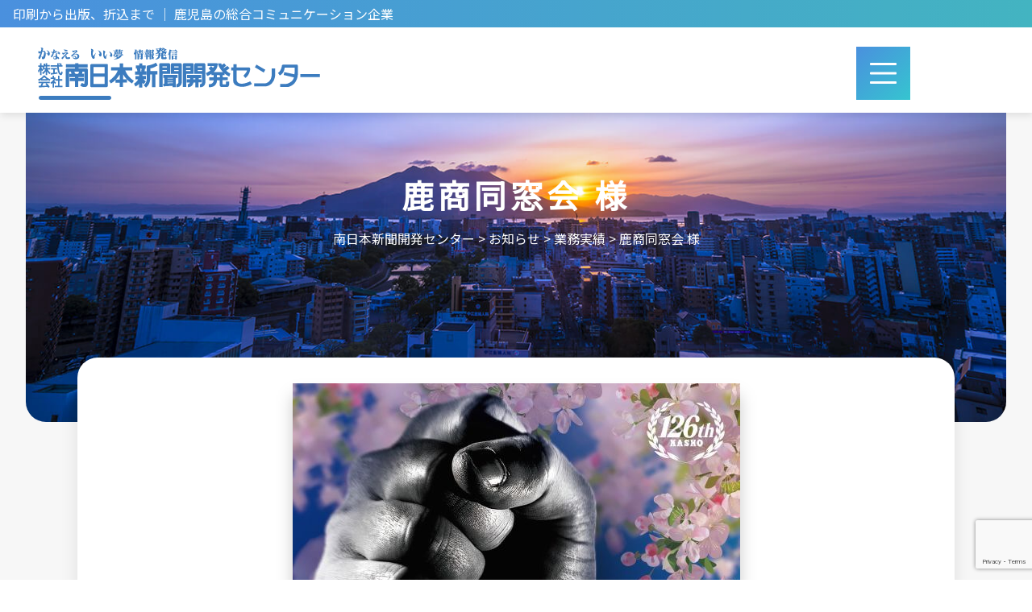

--- FILE ---
content_type: text/html; charset=UTF-8
request_url: https://www.373kc.jp/news/info-works/212/
body_size: 30714
content:
<!DOCTYPE html> 
<html lang="ja">
<head>
<meta charset="UTF-8"> 

<meta http-equiv="Pragma" content="no-cache">
<meta http-equiv="Cache-Control" content="no-cache">
<meta http-equiv="Expires" content="0">

<link rel="stylesheet" href="https://www.373kc.jp/373kc-cms/wp-content/themes/373kc-temp/css/reset.css" type="text/css" media="all" />
<link rel="stylesheet" href="https://www.373kc.jp/373kc-cms/wp-content/themes/373kc-temp/css/style.css" type="text/css" media="all" />
<link rel="stylesheet" href="https://www.373kc.jp/373kc-cms/wp-content/themes/373kc-temp/css/top.css" type="text/css" media="all" />
<!--[if IE 8]><link rel="stylesheet" href="https://www.373kc.jp/373kc-cms/wp-content/themes/373kc-temp/css/ie8.css" type="text/css" media="all"><![endif]-->

<link href="https://use.fontawesome.com/releases/v5.5.0/css/all.css" rel="stylesheet">
<script type="text/javascript" src="https://ajax.googleapis.com/ajax/libs/jquery/1.12.4/jquery.min.js"></script>


<script>
$(function(){
     // setViewport
     spView = 'width=device-width, initial-scale=1.0, user-scalable=no';
     tbView = 'width=1180';

     if(navigator.userAgent.indexOf('iPhone') > 0 || navigator.userAgent.indexOf('iPod') > 0 || (navigator.userAgent.indexOf('Android') > 0 && navigator.userAgent.indexOf('Mobile') > 0)){
        $('head').prepend('<meta name="viewport" content="' + spView + '" id="viewport">');
     } else if(navigator.userAgent.indexOf('iPod') > 0 || (navigator.userAgent.indexOf('Android') > 0 && navigator.userAgent.indexOf('Mobile') == -1) || navigator.userAgent.indexOf('A1_07') > 0 || navigator.userAgent.indexOf('SC-01C') > 0){
        $('head').prepend('<meta name="viewport" content="' + tbView + '" id="viewport">');}
 });
</script>

<script type="text/javascript" src="https://www.373kc.jp/373kc-cms/wp-content/themes/373kc-temp/js/common.js"></script>

<script type="text/javascript" src="https://www.373kc.jp/373kc-cms/wp-content/themes/373kc-temp/js/fade.js"></script>

<script type="text/javascript" src="https://www.373kc.jp/373kc-cms/wp-content/themes/373kc-temp/js/jquery.cookie.js"></script>
<script type="text/javascript" src="https://www.373kc.jp/373kc-cms/wp-content/themes/373kc-temp/js/jquery.textresizer.js"></script>

<link rel="stylesheet" href="https://www.373kc.jp/373kc-cms/wp-content/themes/373kc-temp/css/page.css" type="text/css" media="all" />

<!--[if lt IE 9]>
<script src="https://www.373kc.jp/373kc-cms/wp-content/themes/373kc-temp/js/html5shiv.js"></script>
<![endif]-->


		<!-- All in One SEO 4.1.5.3 -->
		<title>鹿商同窓会 様 - 南日本新聞開発センター</title>
		<meta name="robots" content="max-image-preview:large" />
		<link rel="canonical" href="https://www.373kc.jp/news/info-works/212/" />

		<script id="_bownow_ts">
var _bownow_ts = document.createElement('script');
_bownow_ts.charset = 'utf-8';
_bownow_ts.src = 'https://contents.bownow.jp/js/UTC_a729da663f8a5d51ce19/trace.js';
document.getElementsByTagName('head')[0].appendChild(_bownow_ts);
</script>
		<meta property="og:locale" content="ja_JP" />
		<meta property="og:site_name" content="南日本新聞開発センター - 印刷から出版、折込まで。鹿児島のコミュニケーション企業" />
		<meta property="og:type" content="article" />
		<meta property="og:title" content="鹿商同窓会 様 - 南日本新聞開発センター" />
		<meta property="og:url" content="https://www.373kc.jp/news/info-works/212/" />
		<meta property="article:published_time" content="2021-02-01T05:46:19+00:00" />
		<meta property="article:modified_time" content="2021-02-12T01:57:27+00:00" />
		<meta name="twitter:card" content="summary" />
		<meta name="twitter:domain" content="www.373kc.jp" />
		<meta name="twitter:title" content="鹿商同窓会 様 - 南日本新聞開発センター" />
		<script type="application/ld+json" class="aioseo-schema">
			{"@context":"https:\/\/schema.org","@graph":[{"@type":"WebSite","@id":"https:\/\/www.373kc.jp\/#website","url":"https:\/\/www.373kc.jp\/","name":"\u5357\u65e5\u672c\u65b0\u805e\u958b\u767a\u30bb\u30f3\u30bf\u30fc","description":"\u5370\u5237\u304b\u3089\u51fa\u7248\u3001\u6298\u8fbc\u307e\u3067\u3002\u9e7f\u5150\u5cf6\u306e\u30b3\u30df\u30e5\u30cb\u30b1\u30fc\u30b7\u30e7\u30f3\u4f01\u696d","inLanguage":"ja","publisher":{"@id":"https:\/\/www.373kc.jp\/#organization"}},{"@type":"Organization","@id":"https:\/\/www.373kc.jp\/#organization","name":"\u5357\u65e5\u672c\u65b0\u805e\u958b\u767a\u30bb\u30f3\u30bf\u30fc","url":"https:\/\/www.373kc.jp\/"},{"@type":"BreadcrumbList","@id":"https:\/\/www.373kc.jp\/news\/info-works\/212\/#breadcrumblist","itemListElement":[{"@type":"ListItem","@id":"https:\/\/www.373kc.jp\/#listItem","position":1,"item":{"@type":"WebPage","@id":"https:\/\/www.373kc.jp\/","name":"\u30db\u30fc\u30e0","description":"\u5370\u5237\u304b\u3089\u51fa\u7248\u3001\u6298\u8fbc\u307e\u3067\u3002\u9e7f\u5150\u5cf6\u306e\u30b3\u30df\u30e5\u30cb\u30b1\u30fc\u30b7\u30e7\u30f3\u4f01\u696d","url":"https:\/\/www.373kc.jp\/"},"nextItem":"https:\/\/www.373kc.jp\/news\/info-works\/212\/#listItem"},{"@type":"ListItem","@id":"https:\/\/www.373kc.jp\/news\/info-works\/212\/#listItem","position":2,"item":{"@type":"WebPage","@id":"https:\/\/www.373kc.jp\/news\/info-works\/212\/","name":"\u9e7f\u5546\u540c\u7a93\u4f1a \u69d8","url":"https:\/\/www.373kc.jp\/news\/info-works\/212\/"},"previousItem":"https:\/\/www.373kc.jp\/#listItem"}]},{"@type":"Person","@id":"https:\/\/www.373kc.jp\/author\/kanri-dmin-373kc\/#author","url":"https:\/\/www.373kc.jp\/author\/kanri-dmin-373kc\/","name":"\u30b5\u30a4\u30c8\u69cb\u7bc9\u30b9\u30bf\u30c3\u30d5","image":{"@type":"ImageObject","@id":"https:\/\/www.373kc.jp\/news\/info-works\/212\/#authorImage","url":"https:\/\/secure.gravatar.com\/avatar\/dd1850d5da97012a8a11b8cd5aabe105?s=96&d=mm&r=g","width":96,"height":96,"caption":"\u30b5\u30a4\u30c8\u69cb\u7bc9\u30b9\u30bf\u30c3\u30d5"}},{"@type":"WebPage","@id":"https:\/\/www.373kc.jp\/news\/info-works\/212\/#webpage","url":"https:\/\/www.373kc.jp\/news\/info-works\/212\/","name":"\u9e7f\u5546\u540c\u7a93\u4f1a \u69d8 - \u5357\u65e5\u672c\u65b0\u805e\u958b\u767a\u30bb\u30f3\u30bf\u30fc","inLanguage":"ja","isPartOf":{"@id":"https:\/\/www.373kc.jp\/#website"},"breadcrumb":{"@id":"https:\/\/www.373kc.jp\/news\/info-works\/212\/#breadcrumblist"},"author":"https:\/\/www.373kc.jp\/author\/kanri-dmin-373kc\/#author","creator":"https:\/\/www.373kc.jp\/author\/kanri-dmin-373kc\/#author","datePublished":"2021-02-01T05:46:19+09:00","dateModified":"2021-02-12T01:57:27+09:00"},{"@type":"BlogPosting","@id":"https:\/\/www.373kc.jp\/news\/info-works\/212\/#blogposting","name":"\u9e7f\u5546\u540c\u7a93\u4f1a \u69d8 - \u5357\u65e5\u672c\u65b0\u805e\u958b\u767a\u30bb\u30f3\u30bf\u30fc","inLanguage":"ja","headline":"\u9e7f\u5546\u540c\u7a93\u4f1a \u69d8","author":{"@id":"https:\/\/www.373kc.jp\/author\/kanri-dmin-373kc\/#author"},"publisher":{"@id":"https:\/\/www.373kc.jp\/#organization"},"datePublished":"2021-02-01T05:46:19+09:00","dateModified":"2021-02-12T01:57:27+09:00","articleSection":"\u696d\u52d9\u5b9f\u7e3e","mainEntityOfPage":{"@id":"https:\/\/www.373kc.jp\/news\/info-works\/212\/#webpage"},"isPartOf":{"@id":"https:\/\/www.373kc.jp\/news\/info-works\/212\/#webpage"},"image":{"@type":"ImageObject","@id":"https:\/\/www.373kc.jp\/#articleImage","url":"https:\/\/www.373kc.jp\/373kc-cms\/wp-content\/uploads\/2021\/02\/5c0a200e61601fa69b3b90966f345e86.jpg","width":555,"height":785,"caption":"\u9e7f\u5546\u540c\u7a93\u4f1aB2\u30dd\u30b9\u30bf\u30fc"}}]}
		</script>
		<!-- All in One SEO -->

<link rel='dns-prefetch' href='//www.google.com' />
<link rel='dns-prefetch' href='//s.w.org' />
<link rel='stylesheet' id='colorbox-theme1-css'  href='https://www.373kc.jp/373kc-cms/wp-content/plugins/jquery-colorbox/themes/theme1/colorbox.css?ver=4.6.2' type='text/css' media='screen' />
<link rel='stylesheet' id='wp-block-library-css'  href='https://www.373kc.jp/373kc-cms/wp-includes/css/dist/block-library/style.min.css?ver=bc510d490beed4c2bf5939b0d1d8c479' type='text/css' media='all' />
<style id='wp-block-library-theme-inline-css' type='text/css'>
#start-resizable-editor-section{display:none}.wp-block-audio figcaption{color:#555;font-size:13px;text-align:center}.is-dark-theme .wp-block-audio figcaption{color:hsla(0,0%,100%,.65)}.wp-block-code{font-family:Menlo,Consolas,monaco,monospace;color:#1e1e1e;padding:.8em 1em;border:1px solid #ddd;border-radius:4px}.wp-block-embed figcaption{color:#555;font-size:13px;text-align:center}.is-dark-theme .wp-block-embed figcaption{color:hsla(0,0%,100%,.65)}.blocks-gallery-caption{color:#555;font-size:13px;text-align:center}.is-dark-theme .blocks-gallery-caption{color:hsla(0,0%,100%,.65)}.wp-block-image figcaption{color:#555;font-size:13px;text-align:center}.is-dark-theme .wp-block-image figcaption{color:hsla(0,0%,100%,.65)}.wp-block-pullquote{border-top:4px solid;border-bottom:4px solid;margin-bottom:1.75em;color:currentColor}.wp-block-pullquote__citation,.wp-block-pullquote cite,.wp-block-pullquote footer{color:currentColor;text-transform:uppercase;font-size:.8125em;font-style:normal}.wp-block-quote{border-left:.25em solid;margin:0 0 1.75em;padding-left:1em}.wp-block-quote cite,.wp-block-quote footer{color:currentColor;font-size:.8125em;position:relative;font-style:normal}.wp-block-quote.has-text-align-right{border-left:none;border-right:.25em solid;padding-left:0;padding-right:1em}.wp-block-quote.has-text-align-center{border:none;padding-left:0}.wp-block-quote.is-large,.wp-block-quote.is-style-large{border:none}.wp-block-search .wp-block-search__label{font-weight:700}.wp-block-group.has-background{padding:1.25em 2.375em;margin-top:0;margin-bottom:0}.wp-block-separator{border:none;border-bottom:2px solid;margin-left:auto;margin-right:auto;opacity:.4}.wp-block-separator:not(.is-style-wide):not(.is-style-dots){width:100px}.wp-block-separator.has-background:not(.is-style-dots){border-bottom:none;height:1px}.wp-block-separator.has-background:not(.is-style-wide):not(.is-style-dots){height:2px}.wp-block-table thead{border-bottom:3px solid}.wp-block-table tfoot{border-top:3px solid}.wp-block-table td,.wp-block-table th{padding:.5em;border:1px solid;word-break:normal}.wp-block-table figcaption{color:#555;font-size:13px;text-align:center}.is-dark-theme .wp-block-table figcaption{color:hsla(0,0%,100%,.65)}.wp-block-video figcaption{color:#555;font-size:13px;text-align:center}.is-dark-theme .wp-block-video figcaption{color:hsla(0,0%,100%,.65)}.wp-block-template-part.has-background{padding:1.25em 2.375em;margin-top:0;margin-bottom:0}#end-resizable-editor-section{display:none}
</style>
<link rel='stylesheet' id='contact-form-7-css'  href='https://www.373kc.jp/373kc-cms/wp-content/plugins/contact-form-7/includes/css/styles.css?ver=5.5.4' type='text/css' media='all' />
<link rel='stylesheet' id='cf7msm_styles-css'  href='https://www.373kc.jp/373kc-cms/wp-content/plugins/contact-form-7-multi-step-module/resources/cf7msm.css?ver=4.1.9' type='text/css' media='all' />
<link rel='stylesheet' id='wp-pagenavi-css'  href='https://www.373kc.jp/373kc-cms/wp-content/plugins/wp-pagenavi/pagenavi-css.css?ver=2.70' type='text/css' media='all' />
<link rel='stylesheet' id='twentyten-block-style-css'  href='https://www.373kc.jp/373kc-cms/wp-content/themes/373kc-temp/blocks.css?ver=20181218' type='text/css' media='all' />
<script type='text/javascript' src='https://www.373kc.jp/373kc-cms/wp-includes/js/jquery/jquery.min.js?ver=3.6.0' id='jquery-core-js'></script>
<script type='text/javascript' src='https://www.373kc.jp/373kc-cms/wp-includes/js/jquery/jquery-migrate.min.js?ver=3.3.2' id='jquery-migrate-js'></script>
<script type='text/javascript' id='colorbox-js-extra'>
/* <![CDATA[ */
var jQueryColorboxSettingsArray = {"jQueryColorboxVersion":"4.6.2","colorboxInline":"false","colorboxIframe":"false","colorboxGroupId":"","colorboxTitle":"","colorboxWidth":"false","colorboxHeight":"false","colorboxMaxWidth":"false","colorboxMaxHeight":"false","colorboxSlideshow":"false","colorboxSlideshowAuto":"false","colorboxScalePhotos":"false","colorboxPreloading":"false","colorboxOverlayClose":"true","colorboxLoop":"true","colorboxEscKey":"true","colorboxArrowKey":"true","colorboxScrolling":"true","colorboxOpacity":"0.85","colorboxTransition":"elastic","colorboxSpeed":"350","colorboxSlideshowSpeed":"2500","colorboxClose":"close","colorboxNext":"next","colorboxPrevious":"previous","colorboxSlideshowStart":"start slideshow","colorboxSlideshowStop":"stop slideshow","colorboxCurrent":"{current} of {total} images","colorboxXhrError":"This content failed to load.","colorboxImgError":"This image failed to load.","colorboxImageMaxWidth":"false","colorboxImageMaxHeight":"false","colorboxImageHeight":"false","colorboxImageWidth":"false","colorboxLinkHeight":"false","colorboxLinkWidth":"false","colorboxInitialHeight":"100","colorboxInitialWidth":"300","autoColorboxJavaScript":"","autoHideFlash":"","autoColorbox":"true","autoColorboxGalleries":"","addZoomOverlay":"","useGoogleJQuery":"","colorboxAddClassToLinks":""};
/* ]]> */
</script>
<script type='text/javascript' src='https://www.373kc.jp/373kc-cms/wp-content/plugins/jquery-colorbox/js/jquery.colorbox-min.js?ver=1.4.33' id='colorbox-js'></script>
<script type='text/javascript' src='https://www.373kc.jp/373kc-cms/wp-content/plugins/jquery-colorbox/js/jquery-colorbox-wrapper-min.js?ver=4.6.2' id='colorbox-wrapper-js'></script>
<script type='text/javascript' id='eio-lazy-load-js-extra'>
/* <![CDATA[ */
var eio_lazy_vars = {"exactdn_domain":"","skip_autoscale":"0"};
/* ]]> */
</script>
<script type='text/javascript' src='https://www.373kc.jp/373kc-cms/wp-content/plugins/ewww-image-optimizer/includes/lazysizes.min.js?ver=600' id='eio-lazy-load-js'></script>
<link rel="https://api.w.org/" href="https://www.373kc.jp/wp-json/" /><link rel="alternate" type="application/json" href="https://www.373kc.jp/wp-json/wp/v2/posts/212" /><link rel="EditURI" type="application/rsd+xml" title="RSD" href="https://www.373kc.jp/373kc-cms/xmlrpc.php?rsd" />
<link rel="wlwmanifest" type="application/wlwmanifest+xml" href="https://www.373kc.jp/373kc-cms/wp-includes/wlwmanifest.xml" /> 

<link rel="alternate" type="application/json+oembed" href="https://www.373kc.jp/wp-json/oembed/1.0/embed?url=https%3A%2F%2Fwww.373kc.jp%2Fnews%2Finfo-works%2F212%2F" />
<link rel="alternate" type="text/xml+oembed" href="https://www.373kc.jp/wp-json/oembed/1.0/embed?url=https%3A%2F%2Fwww.373kc.jp%2Fnews%2Finfo-works%2F212%2F&#038;format=xml" />
<noscript><style>.lazyload[data-src]{display:none !important;}</style></noscript><style>.lazyload{background-image:none !important;}</style><link rel="icon" href="https://www.373kc.jp/373kc-cms/wp-content/uploads/2021/01/4637c9e5d5bccad889111faced439ccf-150x150.png" sizes="32x32" />
<link rel="icon" href="https://www.373kc.jp/373kc-cms/wp-content/uploads/2021/01/4637c9e5d5bccad889111faced439ccf.png" sizes="192x192" />
<link rel="apple-touch-icon" href="https://www.373kc.jp/373kc-cms/wp-content/uploads/2021/01/4637c9e5d5bccad889111faced439ccf.png" />
<meta name="msapplication-TileImage" content="https://www.373kc.jp/373kc-cms/wp-content/uploads/2021/01/4637c9e5d5bccad889111faced439ccf.png" />


</head>
<body>





<!--wrap start-->
<div id="wrap" class="lazyload">
	
	<!--contener start-->
	<div id="contener" class="lazyload">

		<!--content start-->
		<div id="content" class="p_wrap lazyload">

			<!--header start-->
			<header id="top_hed">
				<h1 id="logo" class="cont"><a href="https://www.373kc.jp"><img src="data:image/svg+xml,%3Csvg xmlns='http://www.w3.org/2000/svg' viewBox='0 0 361 66'%3E%3C/svg%3E" height="66" width="361" alt="株式会社南日本新聞開発センター" data-src="https://www.373kc.jp/373kc-cms/wp-content/themes/373kc-temp/img/logo.png" loading="lazy" class="lazyload"><noscript><img src="https://www.373kc.jp/373kc-cms/wp-content/themes/373kc-temp/img/logo.png" height="66" width="361" alt="株式会社南日本新聞開発センター" data-eio="l"></noscript></a></h1>

				<nav id="g_nav">
					<div class="menu-sitemap-container lazyload"><ul id="menu-sitemap" class="menu"><li id="menu-item-42" class="sp_only menu-item menu-item-type-custom menu-item-object-custom menu-item-home menu-item-42"><a href="https://www.373kc.jp/">ホーム</a></li>
<li id="menu-item-49" class="sp_only menu-item menu-item-type-taxonomy menu-item-object-category menu-item-49"><a href="https://www.373kc.jp/category/news/topics/">トピックス</a></li>
<li id="menu-item-50" class="sp_only menu-item menu-item-type-taxonomy menu-item-object-category menu-item-50"><a href="https://www.373kc.jp/category/info-orikomi/">新聞折込トピックス</a></li>
<li id="menu-item-46" class="menu-item menu-item-type-post_type menu-item-object-page menu-item-46"><a href="https://www.373kc.jp/company/">会社概要</a></li>
<li id="menu-item-52" class="short menu-item menu-item-type-taxonomy menu-item-object-category current-post-ancestor current-menu-parent current-post-parent menu-item-52"><a href="https://www.373kc.jp/category/news/info-works/">実績</a></li>
<li id="menu-item-48" class="menu-item menu-item-type-post_type menu-item-object-page menu-item-48"><a href="https://www.373kc.jp/products/">業務内容</a></li>
<li id="menu-item-222" class="sp_only menu-item menu-item-type-post_type menu-item-object-page menu-item-222"><a href="https://www.373kc.jp/products/creative/">編集・制作</a></li>
<li id="menu-item-47" class="long menu-item menu-item-type-post_type menu-item-object-page menu-item-47"><a href="https://www.373kc.jp/orikomi/">新聞折込チラシ</a></li>
<li id="menu-item-630" class="menu-item menu-item-type-taxonomy menu-item-object-category menu-item-630"><a href="https://www.373kc.jp/category/book-local/">ふるさと鹿児島の本</a></li>
<li id="menu-item-53" class="menu-item menu-item-type-taxonomy menu-item-object-category menu-item-53"><a href="https://www.373kc.jp/category/news/info-book/">南日本新聞社の本</a></li>
<li id="menu-item-753" class="menu-item menu-item-type-post_type menu-item-object-page menu-item-753"><a href="https://www.373kc.jp/lang9-jfm/">9 言語観光サイトJFM</a></li>
<li id="menu-item-43" class="sp_only menu-item menu-item-type-post_type menu-item-object-page menu-item-privacy-policy menu-item-43"><a href="https://www.373kc.jp/privacy-policy/">プライバシーポリシー</a></li>
<li id="menu-item-44" class="sp_only menu-item menu-item-type-post_type menu-item-object-page menu-item-44"><a href="https://www.373kc.jp/sitemap/">サイトマップ</a></li>
</ul></div>					<button id="pc_menu" class="btn_menu">
						<span></span>
						<span></span>
						<span></span>
					</button>
				</nav>

				<aside id="header-top">
					<p>印刷から出版、折込まで │ 鹿児島の総合コミュニケーション企業</p>
					<ul id="primary">
						<li><a href="https://www.373kc.jp/privacy-policy/">プライバシーポリシー</a></li>
						<li><a href="https://www.373kc.jp/sitemap/">サイトマップ</a></li>
					</ul>
				</aside>
			</header>
			<!--header end-->

			<nav id="sitemap">
				<div class="menu-sitemap-container lazyload"><ul id="menu-sitemap-1" class="menu"><li class="sp_only menu-item menu-item-type-custom menu-item-object-custom menu-item-home menu-item-42"><a href="https://www.373kc.jp/">ホーム</a></li>
<li class="sp_only menu-item menu-item-type-taxonomy menu-item-object-category menu-item-49"><a href="https://www.373kc.jp/category/news/topics/">トピックス</a></li>
<li class="sp_only menu-item menu-item-type-taxonomy menu-item-object-category menu-item-50"><a href="https://www.373kc.jp/category/info-orikomi/">新聞折込トピックス</a></li>
<li class="menu-item menu-item-type-post_type menu-item-object-page menu-item-46"><a href="https://www.373kc.jp/company/">会社概要</a></li>
<li class="short menu-item menu-item-type-taxonomy menu-item-object-category current-post-ancestor current-menu-parent current-post-parent menu-item-52"><a href="https://www.373kc.jp/category/news/info-works/">実績</a></li>
<li class="menu-item menu-item-type-post_type menu-item-object-page menu-item-48"><a href="https://www.373kc.jp/products/">業務内容</a></li>
<li class="sp_only menu-item menu-item-type-post_type menu-item-object-page menu-item-222"><a href="https://www.373kc.jp/products/creative/">編集・制作</a></li>
<li class="long menu-item menu-item-type-post_type menu-item-object-page menu-item-47"><a href="https://www.373kc.jp/orikomi/">新聞折込チラシ</a></li>
<li class="menu-item menu-item-type-taxonomy menu-item-object-category menu-item-630"><a href="https://www.373kc.jp/category/book-local/">ふるさと鹿児島の本</a></li>
<li class="menu-item menu-item-type-taxonomy menu-item-object-category menu-item-53"><a href="https://www.373kc.jp/category/news/info-book/">南日本新聞社の本</a></li>
<li class="menu-item menu-item-type-post_type menu-item-object-page menu-item-753"><a href="https://www.373kc.jp/lang9-jfm/">9 言語観光サイトJFM</a></li>
<li class="sp_only menu-item menu-item-type-post_type menu-item-object-page menu-item-privacy-policy menu-item-43"><a href="https://www.373kc.jp/privacy-policy/">プライバシーポリシー</a></li>
<li class="sp_only menu-item menu-item-type-post_type menu-item-object-page menu-item-44"><a href="https://www.373kc.jp/sitemap/">サイトマップ</a></li>
</ul></div>			</nav>

			<!--main start-->
			<div id="main" class="clearfix lazyload">
<div id="main_box" class="lazyload">
	
<section class="p_cont">
	<header>
		<h1>
						鹿商同窓会 様					</h1>
		<nav class="breadcrumbs"><!-- Breadcrumb NavXT 7.0.2 -->
<span property="itemListElement" typeof="ListItem"><a property="item" typeof="WebPage" title="Go to 南日本新聞開発センター." href="https://www.373kc.jp" class="home" ><span property="name">南日本新聞開発センター</span></a><meta property="position" content="1"></span> &gt; <span property="itemListElement" typeof="ListItem"><a property="item" typeof="WebPage" title="Go to the お知らせ カテゴリー archives." href="https://www.373kc.jp/category/news/" class="taxonomy category" ><span property="name">お知らせ</span></a><meta property="position" content="2"></span> &gt; <span property="itemListElement" typeof="ListItem"><a property="item" typeof="WebPage" title="Go to the 業務実績 カテゴリー archives." href="https://www.373kc.jp/category/news/info-works/" class="taxonomy category" ><span property="name">業務実績</span></a><meta property="position" content="3"></span> &gt; <span property="itemListElement" typeof="ListItem"><span property="name" class="post post-post current-item">鹿商同窓会 様</span><meta property="url" content="https://www.373kc.jp/news/info-works/212/"><meta property="position" content="4"></span></nav>
	</header>

	
	<div id="p_body" class="cont clearfix info-works lazyload">

		
		<p style="text-align: center;"><a href="https://www.373kc.jp/373kc-cms/wp-content/uploads/2021/02/5c0a200e61601fa69b3b90966f345e86.pdf" target="_blank" rel="external noopener noreferrer"><img src="https://www.373kc.jp/373kc-cms/wp-content/ewww/lazy/placeholder-555x785.png" alt="鹿商同窓会B2ポスター" width="555" height="785" class="alignnone size-full wp-image-213 colorbox-212 lazyload"   data-src="https://www.373kc.jp/373kc-cms/wp-content/uploads/2021/02/5c0a200e61601fa69b3b90966f345e86.jpg" loading="lazy" data-srcset="https://www.373kc.jp/373kc-cms/wp-content/uploads/2021/02/5c0a200e61601fa69b3b90966f345e86.jpg 555w, https://www.373kc.jp/373kc-cms/wp-content/uploads/2021/02/5c0a200e61601fa69b3b90966f345e86-212x300.jpg 212w" data-sizes="auto" /><noscript><img src="https://www.373kc.jp/373kc-cms/wp-content/uploads/2021/02/5c0a200e61601fa69b3b90966f345e86.jpg" alt="鹿商同窓会B2ポスター" width="555" height="785" class="alignnone size-full wp-image-213 colorbox-212" srcset="https://www.373kc.jp/373kc-cms/wp-content/uploads/2021/02/5c0a200e61601fa69b3b90966f345e86.jpg 555w, https://www.373kc.jp/373kc-cms/wp-content/uploads/2021/02/5c0a200e61601fa69b3b90966f345e86-212x300.jpg 212w" sizes="(max-width: 555px) 100vw, 555px" data-eio="l" /></noscript></a></p>	</div>
</section></div>

<nav id="sidemenu">
	<div id="sidecont" class="lazyload">

		<ul id="side-service_list">
			<li>
				<a href="https://www.373kc.jp/products/#printing">
					<span>印刷・Web制作</span>
				</a>
			</li>
			<li>
				<a href="https://www.373kc.jp/orikomi/">
					<span>新聞折込チラシ</span>
				</a>
			</li>
			<li>
				<a href="https://www.373kc.jp/products/#vanity-press">
					<span>自費出版のご案内</span>
				</a>
			</li>
			<li>
				<a href="https://www.373kc.jp/category/info-book/">
					<span>南日本新聞社の本</span>
				</a>
			</li>
			<li>
				<a href="https://www.373kc.jp/category/book-local/">
					<span>ふるさと鹿児島の本</span>
				</a>
			</li>
			<li>
				<a href="https://www.373kc.jp/products/creative/">
					<span>編集・制作</span>
				</a>
			</li>
			<li>
				<a href="https://www.373kc.jp/lang9-jfm/">
					<span>9 言語対応観光サイト JFM</span>
				</a>
			</li>
		</ul>

	</div>
</nav>



			</div>
			<!--main end-->

		</div>
		<!--content end-->

		<!--footer start-->
		<article id="f_top">
			<dl class="cont">
				<dt>関連サイト<span>RELATION LINK</dt>
				<dd>
					<ul class="cont clearfix">
						<li><a href="https://373news.com/" target="_blank" rel="external noopener noreferrer"><img src="data:image/svg+xml,%3Csvg xmlns='http://www.w3.org/2000/svg' viewBox='0 0 270 65'%3E%3C/svg%3E" height="65" width="270" alt="南日本新聞" data-src="https://www.373kc.jp/373kc-cms/wp-content/themes/373kc-temp/img/bnr-373.jpg" loading="lazy" class="lazyload"><noscript><img src="https://www.373kc.jp/373kc-cms/wp-content/themes/373kc-temp/img/bnr-373.jpg" height="65" width="270" alt="南日本新聞" data-eio="l"></noscript></a></li>
						<li><a href="https://www.m-mediapro.jp/" target="_blank" rel="external noopener noreferrer"><img src="data:image/svg+xml,%3Csvg xmlns='http://www.w3.org/2000/svg' viewBox='0 0 270 65'%3E%3C/svg%3E" height="65" width="270" alt="南日本新聞メディアプロ" data-src="https://www.373kc.jp/373kc-cms/wp-content/themes/373kc-temp/img/bnr-media.jpg" loading="lazy" class="lazyload"><noscript><img src="https://www.373kc.jp/373kc-cms/wp-content/themes/373kc-temp/img/bnr-media.jpg" height="65" width="270" alt="南日本新聞メディアプロ" data-eio="l"></noscript></a></li>
						<li><a href="http://mall.373news.com/felia" target="_blank" rel="external noopener noreferrer"><img src="[data-uri]" alt="Felia!" data-src="https://www.373kc.jp/373kc-cms/wp-content/themes/373kc-temp/img/sb_felia.gif" class="lazyload"><noscript><img src="https://www.373kc.jp/373kc-cms/wp-content/themes/373kc-temp/img/sb_felia.gif" alt="Felia!" data-eio="l"></noscript></a></li>
					</ul>
				</dd>
			</dl>
		</article>

		<footer id="footer">
			<div class="cont lazyload">
				<div id="access-info" class="lazyload">
					<p id="f-logo"><img src="data:image/svg+xml,%3Csvg xmlns='http://www.w3.org/2000/svg' viewBox='0 0 468 58'%3E%3C/svg%3E" height="58" width="468" alt="南日本新聞開発センター" data-src="https://www.373kc.jp/373kc-cms/wp-content/themes/373kc-temp/img/f-logo.png" loading="lazy" class="lazyload"><noscript><img src="https://www.373kc.jp/373kc-cms/wp-content/themes/373kc-temp/img/f-logo.png" height="58" width="468" alt="南日本新聞開発センター" data-eio="l"></noscript></p>
					<dl class="address">
						<dt>本社</dt>
						<dd>
							<span>〒892-0816　鹿児島市山下町9-23</span>
							<span>TEL：099-225-6211（代）</span>
							<span>FAX：099-216-8324</span>
						</dd>
					</dl>
					<dl class="address">
						<dt>営業所</dt>
						<dd>
							<span>・鹿児島営業所（折込）／鹿児島市南栄3丁目12-2</span>							
							<span>・大隅営業所／鹿屋市札元2丁目3771-6	</span>						
							<span>・川内営業所／薩摩川内市原田町6-28</span>
						</dd>
					</dl>
				</div>
				<aside>
					<p>ACCESS</p>
					<iframe src="https://www.google.com/maps/embed?pb=!1m18!1m12!1m3!1d13594.977354705523!2d130.54317798262636!3d31.58605806089844!2m3!1f0!2f0!3f0!3m2!1i1024!2i768!4f13.1!3m3!1m2!1s0x353e5e06d2027705%3A0x1c58d2147c79c9f6!2z77yI5qCq77yJ5Y2X5pel5pys5paw6IGe6ZaL55m644K744Oz44K_44O8!5e0!3m2!1sja!2sjp!4v1610685841081!5m2!1sja!2sjp" width="100%" height="280" frameborder="0" style="border:0;" allowfullscreen="" aria-hidden="false" tabindex="0"></iframe>
				</aside>
				
			</div>
			<small id="copyright">Copyright (C)Minami Nippon Shimbun Kaihatsu Center All Rights Reserved.</small>
		</footer>
		<!--footer end-->

	</div>
	<!--contener end-->
</div>
<!--wrap end-->

<script type='text/javascript' src='https://www.373kc.jp/373kc-cms/wp-includes/js/dist/vendor/regenerator-runtime.min.js?ver=0.13.7' id='regenerator-runtime-js'></script>
<script type='text/javascript' src='https://www.373kc.jp/373kc-cms/wp-includes/js/dist/vendor/wp-polyfill.min.js?ver=3.15.0' id='wp-polyfill-js'></script>
<script type='text/javascript' id='contact-form-7-js-extra'>
/* <![CDATA[ */
var wpcf7 = {"api":{"root":"https:\/\/www.373kc.jp\/wp-json\/","namespace":"contact-form-7\/v1"}};
/* ]]> */
</script>
<script type='text/javascript' src='https://www.373kc.jp/373kc-cms/wp-content/plugins/contact-form-7/includes/js/index.js?ver=5.5.4' id='contact-form-7-js'></script>
<script type='text/javascript' id='cf7msm-js-extra'>
/* <![CDATA[ */
var cf7msm_posted_data = [];
/* ]]> */
</script>
<script type='text/javascript' src='https://www.373kc.jp/373kc-cms/wp-content/plugins/contact-form-7-multi-step-module/resources/cf7msm.min.js?ver=4.1.9' id='cf7msm-js'></script>
<script type='text/javascript' src='https://www.google.com/recaptcha/api.js?render=6Lf2vUkeAAAAAPSFM7FJQQTPZS2cY7KPj1IhL7mJ&#038;ver=3.0' id='google-recaptcha-js'></script>
<script type='text/javascript' id='wpcf7-recaptcha-js-extra'>
/* <![CDATA[ */
var wpcf7_recaptcha = {"sitekey":"6Lf2vUkeAAAAAPSFM7FJQQTPZS2cY7KPj1IhL7mJ","actions":{"homepage":"homepage","contactform":"contactform"}};
/* ]]> */
</script>
<script type='text/javascript' src='https://www.373kc.jp/373kc-cms/wp-content/plugins/contact-form-7/modules/recaptcha/index.js?ver=5.5.4' id='wpcf7-recaptcha-js'></script>
<script type='text/javascript' src='https://www.373kc.jp/373kc-cms/wp-includes/js/wp-embed.min.js?ver=bc510d490beed4c2bf5939b0d1d8c479' id='wp-embed-js'></script>

</body>
</html>

--- FILE ---
content_type: text/html; charset=utf-8
request_url: https://www.google.com/recaptcha/api2/anchor?ar=1&k=6Lf2vUkeAAAAAPSFM7FJQQTPZS2cY7KPj1IhL7mJ&co=aHR0cHM6Ly93d3cuMzcza2MuanA6NDQz&hl=en&v=PoyoqOPhxBO7pBk68S4YbpHZ&size=invisible&anchor-ms=20000&execute-ms=30000&cb=qafc2e8woylb
body_size: 48682
content:
<!DOCTYPE HTML><html dir="ltr" lang="en"><head><meta http-equiv="Content-Type" content="text/html; charset=UTF-8">
<meta http-equiv="X-UA-Compatible" content="IE=edge">
<title>reCAPTCHA</title>
<style type="text/css">
/* cyrillic-ext */
@font-face {
  font-family: 'Roboto';
  font-style: normal;
  font-weight: 400;
  font-stretch: 100%;
  src: url(//fonts.gstatic.com/s/roboto/v48/KFO7CnqEu92Fr1ME7kSn66aGLdTylUAMa3GUBHMdazTgWw.woff2) format('woff2');
  unicode-range: U+0460-052F, U+1C80-1C8A, U+20B4, U+2DE0-2DFF, U+A640-A69F, U+FE2E-FE2F;
}
/* cyrillic */
@font-face {
  font-family: 'Roboto';
  font-style: normal;
  font-weight: 400;
  font-stretch: 100%;
  src: url(//fonts.gstatic.com/s/roboto/v48/KFO7CnqEu92Fr1ME7kSn66aGLdTylUAMa3iUBHMdazTgWw.woff2) format('woff2');
  unicode-range: U+0301, U+0400-045F, U+0490-0491, U+04B0-04B1, U+2116;
}
/* greek-ext */
@font-face {
  font-family: 'Roboto';
  font-style: normal;
  font-weight: 400;
  font-stretch: 100%;
  src: url(//fonts.gstatic.com/s/roboto/v48/KFO7CnqEu92Fr1ME7kSn66aGLdTylUAMa3CUBHMdazTgWw.woff2) format('woff2');
  unicode-range: U+1F00-1FFF;
}
/* greek */
@font-face {
  font-family: 'Roboto';
  font-style: normal;
  font-weight: 400;
  font-stretch: 100%;
  src: url(//fonts.gstatic.com/s/roboto/v48/KFO7CnqEu92Fr1ME7kSn66aGLdTylUAMa3-UBHMdazTgWw.woff2) format('woff2');
  unicode-range: U+0370-0377, U+037A-037F, U+0384-038A, U+038C, U+038E-03A1, U+03A3-03FF;
}
/* math */
@font-face {
  font-family: 'Roboto';
  font-style: normal;
  font-weight: 400;
  font-stretch: 100%;
  src: url(//fonts.gstatic.com/s/roboto/v48/KFO7CnqEu92Fr1ME7kSn66aGLdTylUAMawCUBHMdazTgWw.woff2) format('woff2');
  unicode-range: U+0302-0303, U+0305, U+0307-0308, U+0310, U+0312, U+0315, U+031A, U+0326-0327, U+032C, U+032F-0330, U+0332-0333, U+0338, U+033A, U+0346, U+034D, U+0391-03A1, U+03A3-03A9, U+03B1-03C9, U+03D1, U+03D5-03D6, U+03F0-03F1, U+03F4-03F5, U+2016-2017, U+2034-2038, U+203C, U+2040, U+2043, U+2047, U+2050, U+2057, U+205F, U+2070-2071, U+2074-208E, U+2090-209C, U+20D0-20DC, U+20E1, U+20E5-20EF, U+2100-2112, U+2114-2115, U+2117-2121, U+2123-214F, U+2190, U+2192, U+2194-21AE, U+21B0-21E5, U+21F1-21F2, U+21F4-2211, U+2213-2214, U+2216-22FF, U+2308-230B, U+2310, U+2319, U+231C-2321, U+2336-237A, U+237C, U+2395, U+239B-23B7, U+23D0, U+23DC-23E1, U+2474-2475, U+25AF, U+25B3, U+25B7, U+25BD, U+25C1, U+25CA, U+25CC, U+25FB, U+266D-266F, U+27C0-27FF, U+2900-2AFF, U+2B0E-2B11, U+2B30-2B4C, U+2BFE, U+3030, U+FF5B, U+FF5D, U+1D400-1D7FF, U+1EE00-1EEFF;
}
/* symbols */
@font-face {
  font-family: 'Roboto';
  font-style: normal;
  font-weight: 400;
  font-stretch: 100%;
  src: url(//fonts.gstatic.com/s/roboto/v48/KFO7CnqEu92Fr1ME7kSn66aGLdTylUAMaxKUBHMdazTgWw.woff2) format('woff2');
  unicode-range: U+0001-000C, U+000E-001F, U+007F-009F, U+20DD-20E0, U+20E2-20E4, U+2150-218F, U+2190, U+2192, U+2194-2199, U+21AF, U+21E6-21F0, U+21F3, U+2218-2219, U+2299, U+22C4-22C6, U+2300-243F, U+2440-244A, U+2460-24FF, U+25A0-27BF, U+2800-28FF, U+2921-2922, U+2981, U+29BF, U+29EB, U+2B00-2BFF, U+4DC0-4DFF, U+FFF9-FFFB, U+10140-1018E, U+10190-1019C, U+101A0, U+101D0-101FD, U+102E0-102FB, U+10E60-10E7E, U+1D2C0-1D2D3, U+1D2E0-1D37F, U+1F000-1F0FF, U+1F100-1F1AD, U+1F1E6-1F1FF, U+1F30D-1F30F, U+1F315, U+1F31C, U+1F31E, U+1F320-1F32C, U+1F336, U+1F378, U+1F37D, U+1F382, U+1F393-1F39F, U+1F3A7-1F3A8, U+1F3AC-1F3AF, U+1F3C2, U+1F3C4-1F3C6, U+1F3CA-1F3CE, U+1F3D4-1F3E0, U+1F3ED, U+1F3F1-1F3F3, U+1F3F5-1F3F7, U+1F408, U+1F415, U+1F41F, U+1F426, U+1F43F, U+1F441-1F442, U+1F444, U+1F446-1F449, U+1F44C-1F44E, U+1F453, U+1F46A, U+1F47D, U+1F4A3, U+1F4B0, U+1F4B3, U+1F4B9, U+1F4BB, U+1F4BF, U+1F4C8-1F4CB, U+1F4D6, U+1F4DA, U+1F4DF, U+1F4E3-1F4E6, U+1F4EA-1F4ED, U+1F4F7, U+1F4F9-1F4FB, U+1F4FD-1F4FE, U+1F503, U+1F507-1F50B, U+1F50D, U+1F512-1F513, U+1F53E-1F54A, U+1F54F-1F5FA, U+1F610, U+1F650-1F67F, U+1F687, U+1F68D, U+1F691, U+1F694, U+1F698, U+1F6AD, U+1F6B2, U+1F6B9-1F6BA, U+1F6BC, U+1F6C6-1F6CF, U+1F6D3-1F6D7, U+1F6E0-1F6EA, U+1F6F0-1F6F3, U+1F6F7-1F6FC, U+1F700-1F7FF, U+1F800-1F80B, U+1F810-1F847, U+1F850-1F859, U+1F860-1F887, U+1F890-1F8AD, U+1F8B0-1F8BB, U+1F8C0-1F8C1, U+1F900-1F90B, U+1F93B, U+1F946, U+1F984, U+1F996, U+1F9E9, U+1FA00-1FA6F, U+1FA70-1FA7C, U+1FA80-1FA89, U+1FA8F-1FAC6, U+1FACE-1FADC, U+1FADF-1FAE9, U+1FAF0-1FAF8, U+1FB00-1FBFF;
}
/* vietnamese */
@font-face {
  font-family: 'Roboto';
  font-style: normal;
  font-weight: 400;
  font-stretch: 100%;
  src: url(//fonts.gstatic.com/s/roboto/v48/KFO7CnqEu92Fr1ME7kSn66aGLdTylUAMa3OUBHMdazTgWw.woff2) format('woff2');
  unicode-range: U+0102-0103, U+0110-0111, U+0128-0129, U+0168-0169, U+01A0-01A1, U+01AF-01B0, U+0300-0301, U+0303-0304, U+0308-0309, U+0323, U+0329, U+1EA0-1EF9, U+20AB;
}
/* latin-ext */
@font-face {
  font-family: 'Roboto';
  font-style: normal;
  font-weight: 400;
  font-stretch: 100%;
  src: url(//fonts.gstatic.com/s/roboto/v48/KFO7CnqEu92Fr1ME7kSn66aGLdTylUAMa3KUBHMdazTgWw.woff2) format('woff2');
  unicode-range: U+0100-02BA, U+02BD-02C5, U+02C7-02CC, U+02CE-02D7, U+02DD-02FF, U+0304, U+0308, U+0329, U+1D00-1DBF, U+1E00-1E9F, U+1EF2-1EFF, U+2020, U+20A0-20AB, U+20AD-20C0, U+2113, U+2C60-2C7F, U+A720-A7FF;
}
/* latin */
@font-face {
  font-family: 'Roboto';
  font-style: normal;
  font-weight: 400;
  font-stretch: 100%;
  src: url(//fonts.gstatic.com/s/roboto/v48/KFO7CnqEu92Fr1ME7kSn66aGLdTylUAMa3yUBHMdazQ.woff2) format('woff2');
  unicode-range: U+0000-00FF, U+0131, U+0152-0153, U+02BB-02BC, U+02C6, U+02DA, U+02DC, U+0304, U+0308, U+0329, U+2000-206F, U+20AC, U+2122, U+2191, U+2193, U+2212, U+2215, U+FEFF, U+FFFD;
}
/* cyrillic-ext */
@font-face {
  font-family: 'Roboto';
  font-style: normal;
  font-weight: 500;
  font-stretch: 100%;
  src: url(//fonts.gstatic.com/s/roboto/v48/KFO7CnqEu92Fr1ME7kSn66aGLdTylUAMa3GUBHMdazTgWw.woff2) format('woff2');
  unicode-range: U+0460-052F, U+1C80-1C8A, U+20B4, U+2DE0-2DFF, U+A640-A69F, U+FE2E-FE2F;
}
/* cyrillic */
@font-face {
  font-family: 'Roboto';
  font-style: normal;
  font-weight: 500;
  font-stretch: 100%;
  src: url(//fonts.gstatic.com/s/roboto/v48/KFO7CnqEu92Fr1ME7kSn66aGLdTylUAMa3iUBHMdazTgWw.woff2) format('woff2');
  unicode-range: U+0301, U+0400-045F, U+0490-0491, U+04B0-04B1, U+2116;
}
/* greek-ext */
@font-face {
  font-family: 'Roboto';
  font-style: normal;
  font-weight: 500;
  font-stretch: 100%;
  src: url(//fonts.gstatic.com/s/roboto/v48/KFO7CnqEu92Fr1ME7kSn66aGLdTylUAMa3CUBHMdazTgWw.woff2) format('woff2');
  unicode-range: U+1F00-1FFF;
}
/* greek */
@font-face {
  font-family: 'Roboto';
  font-style: normal;
  font-weight: 500;
  font-stretch: 100%;
  src: url(//fonts.gstatic.com/s/roboto/v48/KFO7CnqEu92Fr1ME7kSn66aGLdTylUAMa3-UBHMdazTgWw.woff2) format('woff2');
  unicode-range: U+0370-0377, U+037A-037F, U+0384-038A, U+038C, U+038E-03A1, U+03A3-03FF;
}
/* math */
@font-face {
  font-family: 'Roboto';
  font-style: normal;
  font-weight: 500;
  font-stretch: 100%;
  src: url(//fonts.gstatic.com/s/roboto/v48/KFO7CnqEu92Fr1ME7kSn66aGLdTylUAMawCUBHMdazTgWw.woff2) format('woff2');
  unicode-range: U+0302-0303, U+0305, U+0307-0308, U+0310, U+0312, U+0315, U+031A, U+0326-0327, U+032C, U+032F-0330, U+0332-0333, U+0338, U+033A, U+0346, U+034D, U+0391-03A1, U+03A3-03A9, U+03B1-03C9, U+03D1, U+03D5-03D6, U+03F0-03F1, U+03F4-03F5, U+2016-2017, U+2034-2038, U+203C, U+2040, U+2043, U+2047, U+2050, U+2057, U+205F, U+2070-2071, U+2074-208E, U+2090-209C, U+20D0-20DC, U+20E1, U+20E5-20EF, U+2100-2112, U+2114-2115, U+2117-2121, U+2123-214F, U+2190, U+2192, U+2194-21AE, U+21B0-21E5, U+21F1-21F2, U+21F4-2211, U+2213-2214, U+2216-22FF, U+2308-230B, U+2310, U+2319, U+231C-2321, U+2336-237A, U+237C, U+2395, U+239B-23B7, U+23D0, U+23DC-23E1, U+2474-2475, U+25AF, U+25B3, U+25B7, U+25BD, U+25C1, U+25CA, U+25CC, U+25FB, U+266D-266F, U+27C0-27FF, U+2900-2AFF, U+2B0E-2B11, U+2B30-2B4C, U+2BFE, U+3030, U+FF5B, U+FF5D, U+1D400-1D7FF, U+1EE00-1EEFF;
}
/* symbols */
@font-face {
  font-family: 'Roboto';
  font-style: normal;
  font-weight: 500;
  font-stretch: 100%;
  src: url(//fonts.gstatic.com/s/roboto/v48/KFO7CnqEu92Fr1ME7kSn66aGLdTylUAMaxKUBHMdazTgWw.woff2) format('woff2');
  unicode-range: U+0001-000C, U+000E-001F, U+007F-009F, U+20DD-20E0, U+20E2-20E4, U+2150-218F, U+2190, U+2192, U+2194-2199, U+21AF, U+21E6-21F0, U+21F3, U+2218-2219, U+2299, U+22C4-22C6, U+2300-243F, U+2440-244A, U+2460-24FF, U+25A0-27BF, U+2800-28FF, U+2921-2922, U+2981, U+29BF, U+29EB, U+2B00-2BFF, U+4DC0-4DFF, U+FFF9-FFFB, U+10140-1018E, U+10190-1019C, U+101A0, U+101D0-101FD, U+102E0-102FB, U+10E60-10E7E, U+1D2C0-1D2D3, U+1D2E0-1D37F, U+1F000-1F0FF, U+1F100-1F1AD, U+1F1E6-1F1FF, U+1F30D-1F30F, U+1F315, U+1F31C, U+1F31E, U+1F320-1F32C, U+1F336, U+1F378, U+1F37D, U+1F382, U+1F393-1F39F, U+1F3A7-1F3A8, U+1F3AC-1F3AF, U+1F3C2, U+1F3C4-1F3C6, U+1F3CA-1F3CE, U+1F3D4-1F3E0, U+1F3ED, U+1F3F1-1F3F3, U+1F3F5-1F3F7, U+1F408, U+1F415, U+1F41F, U+1F426, U+1F43F, U+1F441-1F442, U+1F444, U+1F446-1F449, U+1F44C-1F44E, U+1F453, U+1F46A, U+1F47D, U+1F4A3, U+1F4B0, U+1F4B3, U+1F4B9, U+1F4BB, U+1F4BF, U+1F4C8-1F4CB, U+1F4D6, U+1F4DA, U+1F4DF, U+1F4E3-1F4E6, U+1F4EA-1F4ED, U+1F4F7, U+1F4F9-1F4FB, U+1F4FD-1F4FE, U+1F503, U+1F507-1F50B, U+1F50D, U+1F512-1F513, U+1F53E-1F54A, U+1F54F-1F5FA, U+1F610, U+1F650-1F67F, U+1F687, U+1F68D, U+1F691, U+1F694, U+1F698, U+1F6AD, U+1F6B2, U+1F6B9-1F6BA, U+1F6BC, U+1F6C6-1F6CF, U+1F6D3-1F6D7, U+1F6E0-1F6EA, U+1F6F0-1F6F3, U+1F6F7-1F6FC, U+1F700-1F7FF, U+1F800-1F80B, U+1F810-1F847, U+1F850-1F859, U+1F860-1F887, U+1F890-1F8AD, U+1F8B0-1F8BB, U+1F8C0-1F8C1, U+1F900-1F90B, U+1F93B, U+1F946, U+1F984, U+1F996, U+1F9E9, U+1FA00-1FA6F, U+1FA70-1FA7C, U+1FA80-1FA89, U+1FA8F-1FAC6, U+1FACE-1FADC, U+1FADF-1FAE9, U+1FAF0-1FAF8, U+1FB00-1FBFF;
}
/* vietnamese */
@font-face {
  font-family: 'Roboto';
  font-style: normal;
  font-weight: 500;
  font-stretch: 100%;
  src: url(//fonts.gstatic.com/s/roboto/v48/KFO7CnqEu92Fr1ME7kSn66aGLdTylUAMa3OUBHMdazTgWw.woff2) format('woff2');
  unicode-range: U+0102-0103, U+0110-0111, U+0128-0129, U+0168-0169, U+01A0-01A1, U+01AF-01B0, U+0300-0301, U+0303-0304, U+0308-0309, U+0323, U+0329, U+1EA0-1EF9, U+20AB;
}
/* latin-ext */
@font-face {
  font-family: 'Roboto';
  font-style: normal;
  font-weight: 500;
  font-stretch: 100%;
  src: url(//fonts.gstatic.com/s/roboto/v48/KFO7CnqEu92Fr1ME7kSn66aGLdTylUAMa3KUBHMdazTgWw.woff2) format('woff2');
  unicode-range: U+0100-02BA, U+02BD-02C5, U+02C7-02CC, U+02CE-02D7, U+02DD-02FF, U+0304, U+0308, U+0329, U+1D00-1DBF, U+1E00-1E9F, U+1EF2-1EFF, U+2020, U+20A0-20AB, U+20AD-20C0, U+2113, U+2C60-2C7F, U+A720-A7FF;
}
/* latin */
@font-face {
  font-family: 'Roboto';
  font-style: normal;
  font-weight: 500;
  font-stretch: 100%;
  src: url(//fonts.gstatic.com/s/roboto/v48/KFO7CnqEu92Fr1ME7kSn66aGLdTylUAMa3yUBHMdazQ.woff2) format('woff2');
  unicode-range: U+0000-00FF, U+0131, U+0152-0153, U+02BB-02BC, U+02C6, U+02DA, U+02DC, U+0304, U+0308, U+0329, U+2000-206F, U+20AC, U+2122, U+2191, U+2193, U+2212, U+2215, U+FEFF, U+FFFD;
}
/* cyrillic-ext */
@font-face {
  font-family: 'Roboto';
  font-style: normal;
  font-weight: 900;
  font-stretch: 100%;
  src: url(//fonts.gstatic.com/s/roboto/v48/KFO7CnqEu92Fr1ME7kSn66aGLdTylUAMa3GUBHMdazTgWw.woff2) format('woff2');
  unicode-range: U+0460-052F, U+1C80-1C8A, U+20B4, U+2DE0-2DFF, U+A640-A69F, U+FE2E-FE2F;
}
/* cyrillic */
@font-face {
  font-family: 'Roboto';
  font-style: normal;
  font-weight: 900;
  font-stretch: 100%;
  src: url(//fonts.gstatic.com/s/roboto/v48/KFO7CnqEu92Fr1ME7kSn66aGLdTylUAMa3iUBHMdazTgWw.woff2) format('woff2');
  unicode-range: U+0301, U+0400-045F, U+0490-0491, U+04B0-04B1, U+2116;
}
/* greek-ext */
@font-face {
  font-family: 'Roboto';
  font-style: normal;
  font-weight: 900;
  font-stretch: 100%;
  src: url(//fonts.gstatic.com/s/roboto/v48/KFO7CnqEu92Fr1ME7kSn66aGLdTylUAMa3CUBHMdazTgWw.woff2) format('woff2');
  unicode-range: U+1F00-1FFF;
}
/* greek */
@font-face {
  font-family: 'Roboto';
  font-style: normal;
  font-weight: 900;
  font-stretch: 100%;
  src: url(//fonts.gstatic.com/s/roboto/v48/KFO7CnqEu92Fr1ME7kSn66aGLdTylUAMa3-UBHMdazTgWw.woff2) format('woff2');
  unicode-range: U+0370-0377, U+037A-037F, U+0384-038A, U+038C, U+038E-03A1, U+03A3-03FF;
}
/* math */
@font-face {
  font-family: 'Roboto';
  font-style: normal;
  font-weight: 900;
  font-stretch: 100%;
  src: url(//fonts.gstatic.com/s/roboto/v48/KFO7CnqEu92Fr1ME7kSn66aGLdTylUAMawCUBHMdazTgWw.woff2) format('woff2');
  unicode-range: U+0302-0303, U+0305, U+0307-0308, U+0310, U+0312, U+0315, U+031A, U+0326-0327, U+032C, U+032F-0330, U+0332-0333, U+0338, U+033A, U+0346, U+034D, U+0391-03A1, U+03A3-03A9, U+03B1-03C9, U+03D1, U+03D5-03D6, U+03F0-03F1, U+03F4-03F5, U+2016-2017, U+2034-2038, U+203C, U+2040, U+2043, U+2047, U+2050, U+2057, U+205F, U+2070-2071, U+2074-208E, U+2090-209C, U+20D0-20DC, U+20E1, U+20E5-20EF, U+2100-2112, U+2114-2115, U+2117-2121, U+2123-214F, U+2190, U+2192, U+2194-21AE, U+21B0-21E5, U+21F1-21F2, U+21F4-2211, U+2213-2214, U+2216-22FF, U+2308-230B, U+2310, U+2319, U+231C-2321, U+2336-237A, U+237C, U+2395, U+239B-23B7, U+23D0, U+23DC-23E1, U+2474-2475, U+25AF, U+25B3, U+25B7, U+25BD, U+25C1, U+25CA, U+25CC, U+25FB, U+266D-266F, U+27C0-27FF, U+2900-2AFF, U+2B0E-2B11, U+2B30-2B4C, U+2BFE, U+3030, U+FF5B, U+FF5D, U+1D400-1D7FF, U+1EE00-1EEFF;
}
/* symbols */
@font-face {
  font-family: 'Roboto';
  font-style: normal;
  font-weight: 900;
  font-stretch: 100%;
  src: url(//fonts.gstatic.com/s/roboto/v48/KFO7CnqEu92Fr1ME7kSn66aGLdTylUAMaxKUBHMdazTgWw.woff2) format('woff2');
  unicode-range: U+0001-000C, U+000E-001F, U+007F-009F, U+20DD-20E0, U+20E2-20E4, U+2150-218F, U+2190, U+2192, U+2194-2199, U+21AF, U+21E6-21F0, U+21F3, U+2218-2219, U+2299, U+22C4-22C6, U+2300-243F, U+2440-244A, U+2460-24FF, U+25A0-27BF, U+2800-28FF, U+2921-2922, U+2981, U+29BF, U+29EB, U+2B00-2BFF, U+4DC0-4DFF, U+FFF9-FFFB, U+10140-1018E, U+10190-1019C, U+101A0, U+101D0-101FD, U+102E0-102FB, U+10E60-10E7E, U+1D2C0-1D2D3, U+1D2E0-1D37F, U+1F000-1F0FF, U+1F100-1F1AD, U+1F1E6-1F1FF, U+1F30D-1F30F, U+1F315, U+1F31C, U+1F31E, U+1F320-1F32C, U+1F336, U+1F378, U+1F37D, U+1F382, U+1F393-1F39F, U+1F3A7-1F3A8, U+1F3AC-1F3AF, U+1F3C2, U+1F3C4-1F3C6, U+1F3CA-1F3CE, U+1F3D4-1F3E0, U+1F3ED, U+1F3F1-1F3F3, U+1F3F5-1F3F7, U+1F408, U+1F415, U+1F41F, U+1F426, U+1F43F, U+1F441-1F442, U+1F444, U+1F446-1F449, U+1F44C-1F44E, U+1F453, U+1F46A, U+1F47D, U+1F4A3, U+1F4B0, U+1F4B3, U+1F4B9, U+1F4BB, U+1F4BF, U+1F4C8-1F4CB, U+1F4D6, U+1F4DA, U+1F4DF, U+1F4E3-1F4E6, U+1F4EA-1F4ED, U+1F4F7, U+1F4F9-1F4FB, U+1F4FD-1F4FE, U+1F503, U+1F507-1F50B, U+1F50D, U+1F512-1F513, U+1F53E-1F54A, U+1F54F-1F5FA, U+1F610, U+1F650-1F67F, U+1F687, U+1F68D, U+1F691, U+1F694, U+1F698, U+1F6AD, U+1F6B2, U+1F6B9-1F6BA, U+1F6BC, U+1F6C6-1F6CF, U+1F6D3-1F6D7, U+1F6E0-1F6EA, U+1F6F0-1F6F3, U+1F6F7-1F6FC, U+1F700-1F7FF, U+1F800-1F80B, U+1F810-1F847, U+1F850-1F859, U+1F860-1F887, U+1F890-1F8AD, U+1F8B0-1F8BB, U+1F8C0-1F8C1, U+1F900-1F90B, U+1F93B, U+1F946, U+1F984, U+1F996, U+1F9E9, U+1FA00-1FA6F, U+1FA70-1FA7C, U+1FA80-1FA89, U+1FA8F-1FAC6, U+1FACE-1FADC, U+1FADF-1FAE9, U+1FAF0-1FAF8, U+1FB00-1FBFF;
}
/* vietnamese */
@font-face {
  font-family: 'Roboto';
  font-style: normal;
  font-weight: 900;
  font-stretch: 100%;
  src: url(//fonts.gstatic.com/s/roboto/v48/KFO7CnqEu92Fr1ME7kSn66aGLdTylUAMa3OUBHMdazTgWw.woff2) format('woff2');
  unicode-range: U+0102-0103, U+0110-0111, U+0128-0129, U+0168-0169, U+01A0-01A1, U+01AF-01B0, U+0300-0301, U+0303-0304, U+0308-0309, U+0323, U+0329, U+1EA0-1EF9, U+20AB;
}
/* latin-ext */
@font-face {
  font-family: 'Roboto';
  font-style: normal;
  font-weight: 900;
  font-stretch: 100%;
  src: url(//fonts.gstatic.com/s/roboto/v48/KFO7CnqEu92Fr1ME7kSn66aGLdTylUAMa3KUBHMdazTgWw.woff2) format('woff2');
  unicode-range: U+0100-02BA, U+02BD-02C5, U+02C7-02CC, U+02CE-02D7, U+02DD-02FF, U+0304, U+0308, U+0329, U+1D00-1DBF, U+1E00-1E9F, U+1EF2-1EFF, U+2020, U+20A0-20AB, U+20AD-20C0, U+2113, U+2C60-2C7F, U+A720-A7FF;
}
/* latin */
@font-face {
  font-family: 'Roboto';
  font-style: normal;
  font-weight: 900;
  font-stretch: 100%;
  src: url(//fonts.gstatic.com/s/roboto/v48/KFO7CnqEu92Fr1ME7kSn66aGLdTylUAMa3yUBHMdazQ.woff2) format('woff2');
  unicode-range: U+0000-00FF, U+0131, U+0152-0153, U+02BB-02BC, U+02C6, U+02DA, U+02DC, U+0304, U+0308, U+0329, U+2000-206F, U+20AC, U+2122, U+2191, U+2193, U+2212, U+2215, U+FEFF, U+FFFD;
}

</style>
<link rel="stylesheet" type="text/css" href="https://www.gstatic.com/recaptcha/releases/PoyoqOPhxBO7pBk68S4YbpHZ/styles__ltr.css">
<script nonce="dBjUfvuIQaXjEluSy4LfwQ" type="text/javascript">window['__recaptcha_api'] = 'https://www.google.com/recaptcha/api2/';</script>
<script type="text/javascript" src="https://www.gstatic.com/recaptcha/releases/PoyoqOPhxBO7pBk68S4YbpHZ/recaptcha__en.js" nonce="dBjUfvuIQaXjEluSy4LfwQ">
      
    </script></head>
<body><div id="rc-anchor-alert" class="rc-anchor-alert"></div>
<input type="hidden" id="recaptcha-token" value="[base64]">
<script type="text/javascript" nonce="dBjUfvuIQaXjEluSy4LfwQ">
      recaptcha.anchor.Main.init("[\x22ainput\x22,[\x22bgdata\x22,\x22\x22,\[base64]/[base64]/[base64]/KE4oMTI0LHYsdi5HKSxMWihsLHYpKTpOKDEyNCx2LGwpLFYpLHYpLFQpKSxGKDE3MSx2KX0scjc9ZnVuY3Rpb24obCl7cmV0dXJuIGx9LEM9ZnVuY3Rpb24obCxWLHYpe04odixsLFYpLFZbYWtdPTI3OTZ9LG49ZnVuY3Rpb24obCxWKXtWLlg9KChWLlg/[base64]/[base64]/[base64]/[base64]/[base64]/[base64]/[base64]/[base64]/[base64]/[base64]/[base64]\\u003d\x22,\[base64]\\u003d\x22,\x22GsKQw7hTw4nCu8OAwq1CNcOzwqEFG8K4wqrDncK4w7bCpj57woDCpj08G8KJCcKvWcKqw65Swqwvw71FVFfClsO8E33CtcKCMF1Uw5bDkjw4aDTCiMOiw54dwrolKxR/TsOgwqjDmFjDkMOcZsKocsKGC8OJcm7CrMOjw5/DqSIfw5bDv8KJwpDDnSxTwpTCocK/[base64]/VVxqJANzw6zDuzttwpRjwptHw63DlRhHwrvCmi44wpJxwp9xfjLDk8Khwo9Uw6VeDh9ew6BYw7XCnMKzCC5WBkjDj0DCh8KAwpLDlykGw64Ew5fDjx3DgMKew6vCs2Bkw65+w58PfsKIwrXDvCnDoGM6Qld+wrHCnRDDgiXCvR1pwqHCmhLCrUsOw7c/w6fDkiTCoMKmSsK3wovDncOZw6wMGg5dw61nCsKjwqrCrkjCucKUw6MywpHCnsK6w4bCjTlKwr/DiDxJMsOtKQhEwq3Dl8Otw47DrylTRMOYO8OZw45fTsONE05awoUvTcOfw5Rhw4wBw7vCoGohw73DosKcw47CkcOmAl8gKcOVGxnDk0fDhAl7wqrCo8KnwpDDniDDhMKdJx3DisKMwp/CqsO6ZjHClFHCvEMFwqvDhMKvPsKHUMKVw59RwrbDksOzwq8xw4XCs8KPw5rCjyLDsX5uUsO/[base64]/dX4yw7/DrknCqlDDpGjDu8Kqwok1woTCpcO5wr1ZQxxTCsOHXlcHwrTCgRF5WBthSMOUc8Ouwp/DhzwtwpHDkyh6w6rDkMONwptVwqbCtnTCi0jCjMK3QcK6EcOPw7oqwpZrwqXCrsOpe1BLdyPChcK4w55Cw53Cjygtw7FKMMKGwrDDjMKyAMK1wojDt8K/w4Mrw4ZqNHJbwpEVLA/Cl1zDp8OXCF3Cq0jDsxNxNcOtwqDDh1oPwoHCqsKUP19Jw6nDsMOORMKLMyHDrQPCjB4ywolNbAzDmcKyw6E7R33DlDTDv8OoH2zDg8OnIzBLJcOuGA9gwprDtMO5cUkgw6J/djQaw584Lx3DnMKIwr0qYMO2wpzCtsOsOD7CuMKzw4bDhC3DnsOBw4Y1w4sYCEvCkcOxMsOedSnCh8KpPVrCicOzw4d/fyM2w5c4DlNZXsOcwo1HwpvCi8OCw7NcQj7CnFA4wqJ9w7grw7cgw44Zw7nCksOswpoLIsK6PSrDqcKfwptEwpnDq2PDhMOMw5cDIWpXw63DmcKZw7VzJggNw6nCkXHClMOid8KOw7fCok57w41/w4grwpPChMOtw5B0UXzDsmPDsAvCk8Klb8Kcw5QMw77Dv8O+DD3Cg1vCn2PDjlTCl8OlX8O8KsOuWGDDisK9w6fCrMO7fsOzw7PDkcO2UcKNWMKaJ8OMw7NCfsO2KsOSwr/CusKzwoIcwpNbwr8Mw5U0w7PDicKMw4jCk8KXYQgGFihgTEpfwqsIw7nDhMK3w4PClGPDt8OsNgENwqZ9GmEdw6l7ZG/DuhPCgS8CwqJ+w78zwqpqw5sTwovDuTJVb8OYw6/[base64]/[base64]/DhQRiKj5dbBZITEtDw65FLifDsXjDt8Kvw5vCikI1SWTDjzIOBHPCrMOLw6YDSsKnalY/wpRyWlNUw4TDksOqw4LCqy8bwqpMcAU6wpV+w6zCpjJ8wpRhA8KPwrvDq8O0wrExw59ZDsOuwozDgcKNEMOTwqPDmVDDqgDCpcOEwrnDujsZGTVvwrDDux7DqcKnLS/Cgjdlw4DDkz7DpjEcw4J/wo7DvMOVwrxWwqDChSPDmcKqwoISGS0xwp8TBMK6w5rCvEjDtmDClhjCncOAw7dXwpjDtsKBwp3CizFVXMOHwqLDpsKLwppHJl7CtMKywrkfT8O/w6HDmcOTwrrDtMOzw4jCmzHDisKLwoxXw6Vhw544LMOXXcK4wrpAKcOEw4bCpsOFw5I/YjYefAPDlUvCm0jDjHnCtXoSCcKkN8OTecK8SC5Zw7dNICHCpSvChcO0KsKzwq3CpnVCwqMTIcOcGMKDwp9UVsOcTMK0BBdZw7lwRAxhecO9w53DrjTCowhZw6/DrcK4TMOsw6HDrAnCisKZfsO0Nzx/[base64]/DnsOPclTDlsOLw7TDu8Onc8KDw5dgwpUqT0JlKBp5AGXDiFJ4wqokw5vCk8O7w43Dg8K4K8Kxwq8cSMK7X8K4w4nCjWoNGifCon/[base64]/CusOrwpnDqXjCl8O7VMOxXcOrZ8OHw6rCqcOfDMOHwqR/[base64]/[base64]/[base64]/wps9B0kOBcOWRMKseTLDo8Otw5LDsHxLXcKdeHhJw4rCn8KCb8K5J8KEw5pAwrTCszcmwoUBS0TDpGQgw4UQHXzDr8OGayh1dVnDs8K+RyHCn2fCvRBgVy1TwqLCpkLDgnFgwqbDmABowqUDwqYWF8Otw59UCn/Du8OHw4lkGTgfGcObw4nDlEklPGbDlD3CjsOuwqNowrrDiw3DiMKNe8O3wrTCkMOJw7JCw69yw5bDrsOgwqlkwpVkwq7CqsOoGsK9fcOwRHM1dMOUw7HCs8O4DMKcw6/CtmfDrcKSbADDo8O7CSdxwrt7IcO8RcOXKMOLOMKRwobDpCFGw7Rew6cMwo4Qw4TCmcKEwprDk0PDjVbDvn9cQcKXccO+wqtTw5/[base64]/Du8ORw6/Cv294wownw5DCmQTCosKSVcKQwq3DhsOcw4HCn33CgcOYwrF1AFfDn8Kew4PDpzJKw5p0JB3DghpsdsOrw4vDj0IAw6t0KUnDssKjbnlDbH4Aw5jCusOpQl/DnC85wp17w7nDl8OhU8KVIsKww69Nwq9sasKlwrjCkcKuVhDConnDrAMKwrjCgjJyMcKmVAxWJFBkw5jCp8O6N2EPfzPCosO2wqwXw5bDncOrJMOnG8Khw4bCn11fC3/[base64]/[base64]/[base64]/DpMKSHyDChi7DtcKzwodFbmJ0bB/Cm8ObWMK/[base64]/DpcOFw73DkSnCoCZwDDtzG8KJwqUSD8OJw7xfwp9KNMKBwo7DkcO6w5Qzw4fCvwUSExHDs8OOw7pza8KRw7vDnMOXw5LCmyUwwolWfSsgSUIMw4Yrwrppw4hAHcKqDcO9wrjDgFxhCcOyw5zDicOXOEYTw63Ch1HDsGnDsRvCpcK3WA8HGcO/ScKpw6Bqw73Ci1TCi8Olw5LCsMOpw5UCW0lHbcOnYCDDl8OLfiMpw5cwwoPDjcOhw5/Cl8OYwoHCuRlnw4HCncK/wo5ywprDmiBUw6DDpcK3w6xOwopAVMOPNsKYw5HClx1fbT4kwojDpsKzw4TCqVfCp3/DgQbCjifCrQjDiXkGwpg9BQzCjcOewp/Cr8Kewoc/LCPCmcOHwozCpF0MFMOTw4/Crx1ZwptuHUIww50sHDTDrEUfw4xQFGp1wq/CoXoKw6t1A8K3KAPCuEXDgsOKw7/Dh8OcbMK/w5Fjw6LCk8Kbwp9AB8OKwo3Cl8KRNMKQdSTDnsOOCh/DsmBaHMKKwrTCsMOEccKvZcOCwpHCgEfDri/DrwbCiSzCncO/FBQKw5dCw4XDocKUCVrDiFHCkS0Ew6fClMKwb8KBwqdKwqB2woDCv8OBXMOWI2rCqcK3w4nDsirCoX3Dl8Ksw6VtDsOJdlMCU8KvNMKOFsOrM0k7QsK3wp4aEUPChMKhacO0w44JwpNOdVNTw7BFw5DDu8K9d8OPwrQFw6jDscKJwrHDiVoKd8K0wo/DlUHDmMOLw7MfwphVwrrCvMObw7zCvx1Iw4h7wrt9w4rDvxzDslpmQ2dXOcKFwroFY8K/w6nDnkHDrMOEw5plScOKdlvCscKGEBwBX18Nwqtiw4dMbkLDhsOJdFfDrcKTL1sEwpBsCsO+wr7CiCLCp2PClirDjsKLwr/CucONYsK1YkLDgX51w69tNcKgw6ULw5dQE8OaC0HCrsKVM8Oaw6XDuMKjAHFHCcOiwojDkGUvwo/Cr1LDmsKvOMOTST7DujTDqirDsMONMVrDjiQqwoJfJUEQC8KHw7hoIcKVw6DCskvCo27Dr8KJw5zDpBNVw7/[base64]/Drh90ecOjPT5zIcOYw5lrwqAZwpbCicOYbQpDw5PDmzDCvcKMLRtgw7XDrSXCgcOlw6HDl1jChUU1SFHDrBIeNMKHwr/[base64]/[base64]/CpMOrw5vDmXYqSTjDpmtbIcOTw61SPR07dWsKFUFvESrCmkrCg8OxOzPCkVTDihXCrQfCpQ7DgyDCui/DncO1L8KcGVDDrMOfQ1MtMxteWgvCmnxvVgNKcsKnw5nDvMO8PMOAf8OtBsKHZAUWcHNdw6TCg8OpMmRPw5TDmlvCvMK6w63Dm0DCu0ktw5NAwrIAJ8KpwoDDmnYvwrrDjWTCm8KYL8Ovw7N/L8K5SQsyIcKIw59IwobDryrDnsOvw73DgcKSwqQAwprCr1bDqcKiB8KAw6LCtsO8wpLCh1bCpEJHcxXCtiUgw40Xw7/ChxLDkcK/w4zDrTgCaMKgw5TDkcO2IcO3wrspwo/DtcODw4PDicOawrTDkMOPNAItRDwYw6pgK8OkHsKxWhJ8VT5Iw4XChcOewqVlwrvDtis+wqszwovChQfCgCdZwonDoS7CjsKxWzNZZhvCo8K1ccO4wqoZV8KkwqnDog/CvMKBOsOpFRfDtw8MwrXCuyLCkiUdbMKQwqzDkCbCuMOwPMK5dHJHWMOow6MJXiLCnxTCgnVhPMOTEsO/wpzDgAnDn8O6aDDDgxPChGMYd8KKwoTChVjCphfCjmfDqWTDulvCnxtEOj3CssKHAsO4woLCg8OTWiMdwqPDh8OFwqoUeRgOb8K5wpd9JcOdwqhzw5bCgsO+B3QnwqfCuw8sw43DtX1zwqonwppXbVzCp8OhwqnCrcOPfTbCoh/[base64]/[base64]/acO3dk0oVsKQwpTCnCFKZ8K4CsKHUcK4GTjDtgnDisObwpjDmcOuwq/DpsOmbMKBwr8Lf8Knw6x9woTCiisTwolrw7LDqAHDrCdwOMOEF8OCDyZpw5EXZcKIGsOKdwNFOXHDrSHDg0rCgE/DtsOic8KKwpjDqgtZwrAtWcK4KgjCpMOVw79efE50w70Gw55/b8Oxw5cgInfDpxc4wp5Kwps6UHkOw6bDj8OvaEDCr2PCgsKvZsKZN8KuMBRHfMK6w5DCkcOzwpZOa8KYw7ILLmwHWgPDvcKTw7h5woNoKcOvw6lGLEN2eTTDvxsswojDgcKvwoDCjn9AwqNjajDDisKxOV8pwq3CsMK+CntlEj/[base64]/McOyHcOaP1RFwqVyd8OhO1kiwpjDpjfDj15pwpRhbA7Dl8K/FWx5HjvDssOSw50LaMKXw43CrMOIw53Dqz80R3/CvMKJwrrDhQEPw5DDuMOPwpQ4wpXDtcK+wr/CpcK8YBgLwpbCiHTDg1YEwoXCicOHwogrccKWw4hSE8K2wq0bFcObwpjCs8KwVMOJAsKgw6XCqGjDhMKhw58HacKMNMKcWsOswqvCoMKXOcOEdBTDiik+w6J5w5fDvMODF8ONMsOGMsOzP3A6WyHDszrCqcKcGm9TwrQcw4HDgBBmLQDDqBBtecOLD8Oew5TDqsOEwr/CgSLCtF7CiXpLw4HCrAnCrsOPwoLDhyfDlMK7woR6wqNxw6YZw5c1LTzDrBjDoCcQw5/CgDh5BMOEwrAhwpFnVsKKw6LCl8ORHcKywqzDoDbClDzClBXDmMKhIDULwo9KbSArwoXDukk/[base64]/CijZgw4vDggbCnMKYw77CikdjHWs5wq/Dh3nCosKvw6hfwqJ+w7bDn8Kswrd9VQ7Cu8KBwo4pwrBpwrzCm8K0w6/[base64]/AcO6w4wvBsOhw4tXYcKUwpJJO8OTwoImWMKrCMOZHMKhPsO7TMOBGQfCgcK0w55rwr7DgzzCkmvCocKiwowcaFkpcXzCncOTw5zDtQjDlcKJXMK0QgkeFMKswqVyJsOqwo0ESsOWwothUMKCLMKrw7NWOsK1KMK3wo7Ci38vw7QCeTrDm2/DisOawoLDrWYDXzHDscO/[base64]/[base64]/CuF05wospLMOJwrVGw7Fhw77DqcKiNnHCq3zCpQZuw4shPcOHwrvDmMKeTMK4w7bCusOGwq1qEHLCk8K0wpHCssKOeX3DiU54wq3DoTU5w5rChmrCvgNYZFJFdcO4BXQ/cnfDpWXCkcO4wpfChcOCVH7CtlPCox8vDDHCosOswqpowo5gw61SwrZwMx7CpF/CjcOVY8OLesOuLxR8w4bCmXYUw6HCsV7CvMKHbcOgZi/CosO0wpzDqcKGw78hw47ChsOMwpDCulxpwq4yGS7DjsKxw6jCtMKGUycbOwc6wo47bMKjwo9GB8O5wq/DsMOEwpDDrcKBw6JTw5fDlsO/[base64]/Cs8K7b8KIw4hRe8Oswpsnw4kRwrvCqMKBwq9ySw7DusOuBGk9wqfDrwlMGcOrFC3DrWQRWxHDlcKtakDCqcOvw4x7w7PCo8KOBMK7fS/DuMOiIW5dHEU7fcKaYXY3w60jHcOew5LDlGZuNDfClgnCizwzeMOuwoppfXc3bj7Ci8KvwqwXK8KwXMOLQgFsw6Z0wrfChRLChsKZw4HDt8KTw5zDrRo0wpjCjhwfwq3Dr8KBQsKrw4zCk8OMZ2vDk8K9E8K/LsOcwo9MeMOpNWLDhcKWBCDDr8OAwrDDlMOyNcKlw7DDr2fClMOJeMKvwqELKS3DmsOAGsOIwoRCw5xIw4U1NsK1aWNcwpFuw6ckC8K6wpDDn25Zd8OgYXVMw53DpcKZwqpbw4Rkw7krwrzCtsKpacOYT8ONwpBcw7rCqV7CrcKCMlheE8OSN8KUDQx+fT7CoMKfdsO/[base64]/WMKjZ17Ck8KGKUorZMOwfXbCkMKXAcKGw7JJaj8Ew7vDvsOyw6DDuFptwpzCt8KubsKce8OlUArDp2xxABnDgW7CnjnDsQUvwppIFMOMw5lZL8OOTMK2BcOdw6RLJCjDlMKrw41yYcOuw59xwq3Cu0tWw7/DpWp2f0sEFgLCtsOkw459worCssOKwqJ+w5jDtHcjw58tRsKIScOLQcKmwrjCk8KABTrCih0XwpsBwqcVwplAw5hcKMOyw5zCiTQqA8OuB0DDnsKOK3bDlkZoWnPDsSjDvk3Dg8KFwqRIw7RUCCXDnxc2w7XCqsK2w6BhZsKbbz7DuT/Dp8ORw7AZNsOtwrh2HMOMwojCpcKyw4HCo8KswqV8w5MuHcO/wrIIwrPCohNqPMOdw4jCuzh6wprCp8ODKCQZw5Bywr3DosKqw5FMfMKPw68hw7nDtsOyU8ODRMO9w75OIlzCqMKrw5l6AEjDo2PCqHo1w77ChhUrwp/[base64]/DolZfw6cowrTDpgRewpPColRiwoPDvcKKFgonO8K0w6ZxF3bDrFHDhMKcwr4iwrXCgVjDscKiw68JZg8wwpgfw77CoMK3WMKuwoHDpMKkwq4pw5jCmMOCwrQUKcKQwpsKw5fCqzUIFh8Dw5/DiV0aw7HCjcKhNcOIwp5cVMOaa8OmwqQOwqHDo8Olwq3DigXDjATDtA/DmwHCgMO1CUnDsMKbwoFXf3fDqAvCmWrDo27DlR8rwqnCp8KbfwdFwpdkw5vCksO+w4oVUMKGd8OYwpkAwoknBcKfw4fClcKpw4ZlVsKoWU/Cm2zDvsK+AHLCnhx8G8OZwqMJw4/[base64]/[base64]/[base64]/Dt2kmYMOww57DkxtAw6XCtMOjGVoTw4HCrMKmbmnCpzE4w5FOXcK0XsKlw5TDsH3DucKNwo7ChcK3w6F6NMOQwoDDqUkRw4fDq8OzYCrClx5oRQHDiF/DrMKdw75qMGTDl2DDrcOmwqcbwprCjkTDpgo4wr/CvAjCmsOKJ3woRmrChhvDuMO5wrnCjcKgVnHCtmfDgcOsV8OOw7nChhBgw6Q/GsKWTSdyScOgw7Y8woXClHh6TsKpAFB8w5bDtMKEwqvDtcKywpXCjcOww680PMOgwolvwp7DtcKKBXtfw43CmMKWwqXCucOgQsKJw7AZI1Nmw40Lwo94G0Zgw4glB8K2woUCPBPDo15jRWXCocKiw4nDg8Oqw41BNR/CigrCsg7DgMO2BxTCtBDCkcKlw5NiwonDnMKZWMKZwqA8ExBhworDn8KdJSlpOsO5ecOYDXfCvcOJwrdlFMOBODEtw4/Cu8O+bcKBw4fCg0PCuVYjZQE8WHbDt8Kewq/CnGMHfMONNMO8w4vDlMOzA8O1w7AjBsOpwpUrwoQPwpXDvsKgBsKRwovDnsKsGsOpwozDn8Oqw6fCqW/[base64]/[base64]/Co8OJWio2w7zDsBbCrAEnwrQtw7PDqUMMXEQXwrjCs8OrMcKkMGTChRDDlMO7woTCsllbUsKhanzDlSXCt8Oowr9AbRnCiMK0QzcHBwHDucOBwoVTw4/[base64]/CoCJUVcOhbMOlw60se8OPw5nCgTsKw63CusOrPyTDuTLCvMKWw4jDnhvClkU4CsOOOD/Di3XCtMOUw4IhbcKASDo4QMKWw4DCmTfDoMK9KcODw43Dr8Ocw5g+YhPDs0rDhXxCw5BbwpTCk8KowrzClsOtw4/CoiMtcsKwcxcsZlzCunwAwrPCpl7CiFTDmMKjwrZswpoODMK6J8OdSsO6wqpCXgPCjcO3w4dkH8KgZB/Cr8OowonDvcOrdErCtiZeZcKmw6fCklrConLCgmHCrMKNacOBw5tnP8O2XSYhHcOsw53DtsKAwqhIVHTDm8Oiw6jChF/DizvDrEk9fcOQWMOHwoLCmsOMwofDqgPDscKFX8K8JRjDi8K4wrB/eU7Dpg3DgMKzaFZew6xTwr1vw6xOw6zCmMORfsOrw47DgcOzURQSwq8/w5w2bcONW1BlwotPwqLCusOWThlXLcOrwpHDucOewrLCojsmIMOmF8KcQjsOC27ChkVFw7vDhcOhw6PDnsKxw4LDg8KRwrw7wo/DpzENwq1mOQNMYcKDw6zDhQTCpDnCryNLw7TCkcO3JUjCvQJDWVPCkGHCnEAMwqlEw5rCh8Khwp/Dt3XDtMOYw6vCuMOew6RWc8OSHMOiNhNdMVouXMKhw4dQwrtkwqIqw4Apw4lJwqsrw5XDvsO2G2tmwr5pRSDDnsKZP8Kiw7jCq8O4HcO6ESvDrBjCk8O+aQHCh8KcwpfDpsOoe8ODLMKqYcK6FkfDgcKEDkwuwq1/bsOSwrUCw5nDgcOUNUt5wr42HcK8QsK7TAjDiyrCv8KkC8O7DcOqdsOfX3lHw6kmw5g+w6JCZMOMw7/Cr1/DssOAw57CjcKew77CicKew4XCtcO4wrXDqA9wXFtxacKawrEVfynCkD7Dpg/CrMKeFsKFw7Aif8KfB8KDUsKLS2lxCMO3DU5UCBrCmCPCpDx3DcO+w6vDqsKtw40QFi3Dv1Inwp7DiTDChEB/wovDtMKjMhDDrUPCsMO8AnHDvnTCtsOJEsOAQMKtw73Dq8OGw4oXw5zCgcOoXxnCnT/ChWfCs01Kw5rDmVUIQGoBOsOMZsOpw4TDvcKfPMOPwpEbd8OvwoDDhcOMw6PDhMKwwr/CgBzCnzLCmBhvMnzDrirCvCzCs8O+IcKCVmAGE1fCtMOXG3PDhcO8w5HDncO7HxIlwr7DkRbCt8O/w7hdw6ppEMKZEcKSVsKYB3HDkmPCtMOXEGBhwrRuw6FEw4bDom8dPWx1QsKow4pPS3LCocK4QcOlKcKvw44aw6bDrSHCg1vCqX3DmcKtBcK/CXhHQTBYWcKuCcOwM8OWFU0Vw6HChnDDucOWcsKXwr3CvMO1wpJMVsKmwo/CkyTCt8OfwqPDrFZFwoVYwqvCqMK7w5vDiUbCkUB7wqzCr8KOwoFfwrHDjRsowpLCrSl/GMOnF8ODw6l2wqpwwpTCi8KJLSEHwq8Mw5XCnT3Cg3vDkxLDhFwMwpohdMK7AnnDnidBJidTGsOXwrrCh01Ow6/DsMK4w7fDpFwEC3kPwr/[base64]/[base64]/w4Nyw77CtElqwqJpwrvCm1nCj8KOw5fCnMONSMO0woVBOwZswprDjcOCw4MVw4jCtcOBHzbCvVPDqUfCrsODRcO7wpR1w4ZSwpFZw6M/wpgOw7TDn8O3UcOHwqPDnsKdb8KaFMKtLcKkVsKkw7DCmi8kw7hpwrUYwq3DtCXDiXPCkyXDrEnDol3CnCw/[base64]/[base64]/PcKXeBkNwr7DoBAXwqk/[base64]/[base64]/DrMObUMKqw6NlworCj3VqT8O+PcKxZm3CgHEDCz7Dv1LDr8KhwogcbsKRY8Kgw49vJMKCI8O4w5zCuHfCk8ORw64yeMO7cWoSIMODwrzCocOyw5TCkwJzw6VmwqDDn2YYagJUw6HCpw/ChHoSbDEkNRB8w6XDlSVzFQdxeMK/w4UDw6PCksOcZsOhwqJmOcKyEcORbVl0w6fDqi/DtMOwwqbCgl/DmH3DknQLVjcBZS4KCsK2wpIsw4xQEzpXw5/[base64]/PT9vw7zDowrClsOCO8KOw7oXw6Edw5ImC8O8HcKBw7nDssKcSQN2w5jCn8K/w7gNK8Onw6bCkhrCicOYw6QZw4LDhMONw7DClcKMwpTDrsKYw4hXw4nDjMOvaEU7TsK2wr/DmcOsw5ZUDjsvwr1dTF7CmiTDj8O+w63Ch8KVfcK0SgzDunQbwqkhw6Z8w5jClCbDisOTYTzDjXTDo8Kiwp/DhAfCiGfCmcO3wr1qLA/DsEMvwrRiw5NHw55fKsOPUgtYw6fCqsK2w4/CiyfCpFfCtkDCi0DDokciScKVXmkINsOfw73DnyFgw57CowbDs8KBFcK1NXnCicK2w7nCiSrDiQJ9w5XCmxlQfEpDwpFnEsOuHsK6w6jCnz/CvmvCtMKYRcK8CQJDcwEuw4/Cu8Kew7DCjR1cWSDDmwIeIMOsWDxNXjfDh0DDiQtIwoYywo4IbsKtwqhzw7spwptbXMO3e341KS/CvmPCrCpsAyE7W0LDpcKvw5Emw4/DkMOVw6xxwqrDq8KMMwFLwrHCtBHCiXhDWcOsVsKHwrLClcKIwpfCkMOzZVzDnsOeV3TDpzdhZWhMwqJ1wowiw7bCi8K9w7fCj8KkwqM6ajLDnlYPw6rCiMK9Tjhpw7Rqw71CwqbCl8KJw67DkMOBYzFSwoMwwrhiZA3CpMO/w4krwqV/wrJjbgXDi8K0IHUDBSzCusK7DsO6wojDrMOQdsK2w6AMFMKCwoYzwpPCocKKVksFwoUGw4VAwpM/w4nDmsKicMKWwo5Qey/Dvk8zw5czXSUAwq8PwqbDqcO7wprDk8Kdw4QrwplYNH3DuMKKwq/[base64]/CpxDCt3zCo17CscKofCjDpsOJNcKEwrx5AcKtfQvCnMOWazg9ZcO/PT53wpdjVMKVbgjDn8O1wrPCkDxqX8K0QhU4w780w7DCisOoAcKmW8KLw4NVwpDDqMK9w4vDvzs5XMOtwrhmw6fDskMIw4jDlzHCksKowqgCwr3DoxHDmWppw7pebsKpwqnCrUbDksK/wq3DlsOYw60zAMOAwpZgT8K6UsKaQ8KLwr/DvSNkw6sJeUExVVs5SxPDq8K/MB7DlcO6fsK2w7/CgBnDpMKEcRMXP8ONaQA9S8OuIzPDkSEHCsK6w5PCkMKMPE7DikDDv8OcwpvCpsKpecKnw4vCpw/DoMKuw6Nlw4IxExbDsDI4wqddwrtiOQRSwr/Ck8OvNcO7VEjDuHEwwr3DgcOqw7DDgEFjw4fDl8KBXMKzNjpHbBXDj3MLRcKEwrnDp0IYL0hYeVzClVbDlCAKwow2IV/CoBrDpmp9FMObw6XCk0HDv8OdBVZ4w6NrX0BKw6rDt8Ojw6ALwrEsw5FjwrrDkjsXfFDCv0cDc8KdPcK5wpPDsA3CoDTCvRc6UMKpwoFoCSbDi8Oswp3ChArCnMOQw4rDtUhzH3rDpR3DmMKawphTw5XComFrw6/[base64]/DrVfDmmIWTsOEw4d/[base64]/CiwZuZVTDg3PDpn10K0jDgQTCqMKzwr7CmMKVw6kCaMO0ecOSwpHDoATCrwjCtynCm0TDomXCrMKuw5hFwqo1w5oubSnCqsOgwpHDo8KJw5PCvnjDo8Krw4hXJQQfwrQCw70wZx/CsMOzw5c2w4lTbyXDq8KaQcKxSlc6wrJ3LlfCgsKpwpnDv8OnZiXChEPCjMKsecKhD8Kkw4rCpsKxAEJqwpXDtsKPEsKzBzfDrVjCtMOXw7gLGjbDmRzCosOuwpjDlEQ7TcKXw4Ibwrgwwp0LbwF9PjY2w5/Dr10gUcKPwohhwoplwpDClsOew5PDrl0gwpA1woE8bW9uwqZEwpITwqLDrBwCw7rCscOvw4J/b8KUTMOswpcNw4HCjB7Ct8OVw7zDoMKDwoILYcK6wrgCbMOBwpXDnsKMwrkTZsOgwqVxwo3DqA/CoMKdw6NtB8KXJkhswrXDmcO9O8K5eEJ0csOowo9CWcKmZsKlw5oINRZOesOdNsKRwp45PMO0TsOOw5pVwobDhzLDsMKYw4nCqV3Cq8OKUE3DvcK3FsKbQMObw5/DgB1pE8K3wpTDvsObGsO2wq0lw5bCjDAAw7AFScKSwrvCiMOVHcOcHTnCpmAOUgpmVXjCjhvCjcOsTlUdwqDDj3t2wp/[base64]/DsSDCiiokwqZWHzXCpMO/wpjDhsKNRcO6w6XDpSzDkjguPibCmEgPe0kjwofCm8OSd8Kfw5Anw5/[base64]/DlMOpw5IzQ8KoOcOAdcKHw6bColhdL8OHw43DvVnDhsO+YSYqw7zDsjRyBsOkch3CqsKhw4sWwqppwpPDgVtjw73DpcOlw5TDrXNmwoHDhcKCWkhCw5rCjcKMXcOHw5MMehMkw6Uow6PDky4hw5TCpnZgUgTDmRXClA3Di8KDLMOYwrkYKiDCtQ3CrxnCoD/[base64]/[base64]/CtigzIHYAKEMsDCMIw6bDiwtURMOuw5HDtMOmw4zDqsOWS8OEwq/DqsOqw5LDlSN7a8OTNQXDh8Ozw6kKwqbDmMOpJsKgRTnDnQPCsjtqw6/Cp8K3w6FVGUQIG8KaE3zCtsOmwqbDlnZHQ8OLQgzDjXBjw4/CpsKHciTCtS1Dw4DCqBbCvyFWP2rCuRIvETAMMcKTw4/DtR/[base64]/w4Yvw73CvsKoSj9rM8KYw67Dii/DpxrCsEbCucOnFDp7N08qU0tiw5wBw5VVwrzCnsKywohrw7/DjUPCjknDgjY0J8KYOTZqKMKBP8KiwovDiMK4ckJSw7/DvMKOwpJfw5rDmMK9EmDCpcOUMyXDvEhiwq8HXMOwWVRTwqUrwocAwpjDix3CvVZYw4bDqcKSw4BoWcKbwpvDkMKZw6XDoQbCrXpRUzPDuMOtXFdrwqNHwpIBw7XDpy8AIcK1EScZTXDDu8KAwqDCozZFwpkTcEAyMRJZw7dqVQppw756w5w0X0FjwrnDucO/[base64]/w5bCq8OKw79iMSRww4PDjMOfw6fDl8K9w6ktbMKgXMOfw7cnwpDDkWXDoMKsw4LCg3zCtF1kOxbDtsKPw7Usw7XDhGDCrsOQfMKFM8KTw7vDicOFw7R8wrrCnhvCq8KTw5zCjWzCucOIEcOgMMOKTw/CtsKib8K8NEIJwrZmw5XDukrDn8O2w55SwqAme2pow4PDqcOuw73DssOuwprClMKvw7A6wqBlbsKICsOtw5zCs8O9w5HDicKXw5knw4DCnjF2fTIbeMObwqQ8w6TCsS/CpRzDj8KBwpjDlxHDucKawrFNwpnCgzDDii4ew4NTG8KuR8KbcRXDj8KDwqUOB8KGShsePcKewp4zw43DimnDj8OIwq4XJl9+w6Iod30Xw61bYcOPeG3DhsOwdm/CncK2T8KIIT/DoRnCg8ODw5TCtcOLNQR9w6FlwrVWM3lHO8OBG8KvwpfCnMO2FVDDj8ORwpAywoArw6pRwpnDs8KvR8ORw4rDrUTDrU/ClcKJC8KiHTYtw4jDl8Kywo/DjzdIw7vCgMKZw6krGcONPMOycsOfQhxtE8O4w5/Ck39+e8KFd1suUgrCtnfDk8KLLnJhw4nCuXs+wpJoPyHDlzppwrHDgS3CrXAUfEZQw5zCl0RnRMOaw6FXwpDDpH4Dw6vDgVNrMcO9AMKKAcOLFMOFY2vDhBRsw4/CtCvDhBNLS8OPw5sRwrHDlcORQsOZDkzDscOmTMKhVsK4w5XDrMK1KjxWX8ORw5fCmFDClEQMwrAtYMOiwpnDrsOEHhREWcORw6HDllU0R8KJw4rCmUXDqsOGw7BmdFduwpHDtW/Cn8Ojw78aworDh8O4wrnDgVtQVSzCm8K3CsK5wofCisKLwqcww4zCgcK+LmjDvMK9exLCs8OXbwnChQXCmcO+UTvCtDPDpcKxwp5eFcONHcKbI8KqXinDnsOxFMO7GsOuGsKiwrPDp8O+awVCwpjCtMOAUxLCi8OwGsK9BsOuwrh/w5pEccKWwpLCscOtYcO+LB3CmFvCksKpwrZMwqdxw5J4w6vDqgPDujDComTCsCDDncKOd8O5woLCgsOQwo/DosKBw5jDmUQBEcOGYizDgAwkwoXCl0VxwqBBZ1bCuw7DhnXCp8OmQsODFMOcY8O6cj8DAW89wrNzDMKbw7rCpGcow4Y9w4/DlsKwfsKaw751w5HDhA/CtiwbFSLDoVHCpR8Uw5tCwrVzZGTCmsO8w7jCgsK+wpgJw6rDkcOQw7hawp1eScOYB8O5EsKHZsO6wr7Cv8KXwpHClMOODFEuHih/wqPDjsKaIHzCsGN5IsOrPcO5w5zCrcKjEsOMesKswonDv8OEwprDn8OWLXpRw6h4wqkTKsOlBsOjf8KUwphGK8KrOEjColXDncKswqsRCV/CvxzDisKlfcOsecORPMOfw41wLsKscTAUWQPDqXzCmMKhw4J6NnrDtj1PdH9lXj8SZsOowo7DqcKqW8OLRxc7CUjDtsOIScO7KsK6wpU/[base64]/wq3CmMKuw5jCnnDDpcKfbcKbw6LDqMOHWcKjwrPCrHbDpcO0O3HDmVMTUsOswp7CncKBLC94w6pYwqYtGnx/csOXw5/DiMKbwrbCrnfCsMOEwpBkOS3DpsKRQMKFwo7CmA09wpnCscOVwqs2BsOGwqRWQsKuZizCicK4fg/[base64]/DvgHDl8Oww63DuhHDpsKLwpTCn8OAwoAewrLDoQxUYXp4wr8MU8K/[base64]/DgsKXVsOqw7jDkHVMwpEUw73Dr8KwOkcJwoLCvmU/w5jDoWDCungrakzCocKAw5LDoCx1w7jCgcKPDhhrwrHCtgIlw6/DolEgwqLCgcKgT8OCw4x2w7N0R8O5BUrDtMKYYsKvfzTCpCBDC3wqIxTDvhV7Dy/[base64]/CrHNJwrLDpk9+fsKGIFDCgyPCicKXIcOCIzzDg8OmccKkP8KhwoPDqS4oDD/[base64]\\u003d\\u003d\x22],null,[\x22conf\x22,null,\x226Lf2vUkeAAAAAPSFM7FJQQTPZS2cY7KPj1IhL7mJ\x22,0,null,null,null,1,[21,125,63,73,95,87,41,43,42,83,102,105,109,121],[1017145,507],0,null,null,null,null,0,null,0,null,700,1,null,0,\x22CvYBEg8I8ajhFRgAOgZUOU5CNWISDwjmjuIVGAA6BlFCb29IYxIPCPeI5jcYADoGb2lsZURkEg8I8M3jFRgBOgZmSVZJaGISDwjiyqA3GAE6BmdMTkNIYxIPCN6/tzcYADoGZWF6dTZkEg8I2NKBMhgAOgZBcTc3dmYSDgi45ZQyGAE6BVFCT0QwEg8I0tuVNxgAOgZmZmFXQWUSDwiV2JQyGAA6BlBxNjBuZBIPCMXziDcYADoGYVhvaWFjEg8IjcqGMhgBOgZPd040dGYSDgiK/Yg3GAA6BU1mSUk0GhkIAxIVHRTwl+M3Dv++pQYZxJ0JGZzijAIZ\x22,0,0,null,null,1,null,0,0,null,null,null,0],\x22https://www.373kc.jp:443\x22,null,[3,1,1],null,null,null,1,3600,[\x22https://www.google.com/intl/en/policies/privacy/\x22,\x22https://www.google.com/intl/en/policies/terms/\x22],\x22B2RFi44XmY8tp8Y2vWtLoCYH9g0g0xfy386jvgm2oj4\\u003d\x22,1,0,null,1,1768532757273,0,0,[34],null,[118,26,117,174,165],\x22RC-VN3KTHxOukN7Cw\x22,null,null,null,null,null,\x220dAFcWeA4JEVWC1_AmK3q8Tti2tJ4RCKXHxoydIy1t6GWNZ1tz9tWKmydPg6GRJe9y-hCJi4IQlm6bi3B3CupTfbhztAym609HeA\x22,1768615557708]");
    </script></body></html>

--- FILE ---
content_type: text/css
request_url: https://www.373kc.jp/373kc-cms/wp-content/themes/373kc-temp/css/style.css
body_size: 42932
content:
@charset "UTF-8";
/*# sourceMappingURL=test.css.map */
@import url("https://fonts.googleapis.com/css?family=Noto+Sans+JP&display=swap");
@import url("https://fonts.googleapis.com/css2?family=Racing+Sans+One&display=swap");
@import url("https://fonts.googleapis.com/css2?family=Yantramanav&display=swap");
/*Font Awesome5---------------------------------------------*/
@media screen and (min-width: 1281px) {
  /*PC*/ }

@media screen and (max-width: 640px) {
  /*SP*/ }

@media screen and (max-width: 1280px) and (min-width: 641px) {
  /*TB*/ }

@media screen and (max-width: 640px) {
  /*SP*/
  body {
    -webkit-text-size-adjust: 100%;
    font-size: 75%; } }

@-webkit-keyframes buruburu {
  0% {
    -webkit-transform: translate(0, 0); }
  50% {
    -webkit-transform: translate(0, -5px); }
  100% {
    -webkit-transform: translate(0, 0); } }

@-moz-keyframes buruburu {
  0% {
    -webkit-transform: translate(0, 0); }
  50% {
    -webkit-transform: translate(0, -5px); }
  100% {
    -webkit-transform: translate(0, 0); } }

@keyframes buruburu {
  0% {
    -webkit-transform: translate(0, 0); }
  50% {
    -webkit-transform: translate(0, -5px); }
  100% {
    -webkit-transform: translate(0, 0); } }

@-webkit-keyframes buruburu2 {
  0% {
    -webkit-transform: translate(0, 0); }
  50% {
    -webkit-transform: translate(0, -20px); }
  100% {
    -webkit-transform: translate(0, 0); } }

@-moz-keyframes buruburu2 {
  0% {
    -webkit-transform: translate(0, 0); }
  50% {
    -webkit-transform: translate(0, -20px); }
  100% {
    -webkit-transform: translate(0, 0); } }

@keyframes buruburu2 {
  0% {
    -webkit-transform: translate(0, 0); }
  50% {
    -webkit-transform: translate(0, -20px); }
  100% {
    -webkit-transform: translate(0, 0); } }

@-webkit-keyframes fadein {
  0% {
    opacity: 0; }
  30% {
    opacity: 70%; }
  70% {
    opacity: 50%; }
  100% {
    opacity: 100%; } }

@-moz-keyframes fadein {
  0% {
    opacity: 0; }
  30% {
    opacity: 70%; }
  70% {
    opacity: 50%; }
  100% {
    opacity: 100%; } }

@keyframes fadein {
  0% {
    opacity: 0; }
  30% {
    opacity: 70%; }
  70% {
    opacity: 50%; }
  100% {
    opacity: 100%; } }

@-webkit-keyframes gradAnimeTime {
  0% {
    background-position: 0% 50%; }
  50% {
    background-position: 100% 50%; }
  100% {
    background-position: 0% 50%; } }

@-moz-keyframes gradAnimeTime {
  0% {
    background-position: 0% 50%; }
  50% {
    background-position: 100% 50%; }
  100% {
    background-position: 0% 50%; } }

@keyframes gradAnimeTime {
  0% {
    background-position: 0% 50%; }
  50% {
    background-position: 100% 50%; }
  100% {
    background-position: 0% 50%; } }

.fade {
  opacity: 0;
  -webkit-transform: scale(0.9);
  -moz-transform: scale(0.9);
  -o-transform: scale(0.9);
  -ms-transform: scale(0.9);
  transform: scale(0.9);
  -webkit-transition: all 0.7s;
  -moz-transition: all 0.7s;
  -o-transition: all 0.7s;
  -ms-transition: all 0.7s;
  transition: all 0.7s; }
  .fade.effect {
    opacity: 1;
    -webkit-transform: scale(1);
    -moz-transform: scale(1);
    -o-transform: scale(1);
    -ms-transform: scale(1);
    transform: scale(1); }

.slidein {
  opacity: 0;
  -webkit-transform: translateX(-300px);
  -ms-transform: translateX(-300px);
  transform: translateX(-300px);
  -webkit-transition: all 0.7s;
  -moz-transition: all 0.7s;
  -o-transition: all 0.7s;
  -ms-transition: all 0.7s;
  transition: all 0.7s; }
  .slidein.effect {
    opacity: 1;
    -webkit-transform: translateX(0);
    -ms-transform: translateX(0);
    transform: translateX(0); }

@-webkit-keyframes fadeUp {
  0% {
    opacity: 0;
    -webkit-transform: translateY(20px);
    transform: translateY(20px); }
  100% {
    opacity: 1;
    -webkit-transform: translateY(0);
    transform: translateY(0); } }

@-moz-keyframes fadeUp {
  0% {
    opacity: 0;
    transform: translateY(20px); }
  100% {
    opacity: 1;
    transform: translateY(0); } }

@keyframes fadeUp {
  0% {
    opacity: 0;
    -webkit-transform: translateY(20px);
    transform: translateY(20px); }
  100% {
    opacity: 1;
    -webkit-transform: translateY(0);
    transform: translateY(0); } }

.fade-list > * {
  -webkit-transition: all 0.7s;
  -moz-transition: all 0.7s;
  -o-transition: all 0.7s;
  -ms-transition: all 0.7s;
  transition: all 0.7s;
  opacity: 0;
  -webkit-transform: translateY(20px);
  -ms-transform: translateY(20px);
  transform: translateY(20px);
  position: relative; }

.fade-list.effect > *:nth-child(1) {
  -webkit-animation: fadeUp 0.3s 0.3s 1 ease normal forwards;
  animation: fadeUp 0.3s 0.3s 1 ease normal forwards;
  -webkit-animation-play-state: running;
  animation-play-state: running; }

.fade-list.effect > *:nth-child(2) {
  -webkit-animation: fadeUp 0.3s 0.6s 1 ease normal forwards;
  animation: fadeUp 0.3s 0.6s 1 ease normal forwards;
  -webkit-animation-play-state: running;
  animation-play-state: running; }

.fade-list.effect > *:nth-child(3) {
  -webkit-animation: fadeUp 0.3s 0.9s 1 ease normal forwards;
  animation: fadeUp 0.3s 0.9s 1 ease normal forwards;
  -webkit-animation-play-state: running;
  animation-play-state: running; }

.fade-list.effect > *:nth-child(4) {
  -webkit-animation: fadeUp 0.3s 1.2s 1 ease normal forwards;
  animation: fadeUp 0.3s 1.2s 1 ease normal forwards;
  -webkit-animation-play-state: running;
  animation-play-state: running; }

.fade-list.effect > *:nth-child(5) {
  -webkit-animation: fadeUp 0.3s 1.5s 1 ease normal forwards;
  animation: fadeUp 0.3s 1.5s 1 ease normal forwards;
  -webkit-animation-play-state: running;
  animation-play-state: running; }

.fade-list.effect > *:nth-child(6) {
  -webkit-animation: fadeUp 0.3s 1.8s 1 ease normal forwards;
  animation: fadeUp 0.3s 1.8s 1 ease normal forwards;
  -webkit-animation-play-state: running;
  animation-play-state: running; }

.fade-list.effect > *:nth-child(7) {
  -webkit-animation: fadeUp 0.3s 2.1s 1 ease normal forwards;
  animation: fadeUp 0.3s 2.1s 1 ease normal forwards;
  -webkit-animation-play-state: running;
  animation-play-state: running; }

.fade-list.effect > *:nth-child(8) {
  -webkit-animation: fadeUp 0.3s 2.4s 1 ease normal forwards;
  animation: fadeUp 0.3s 2.4s 1 ease normal forwards;
  -webkit-animation-play-state: running;
  animation-play-state: running; }

.fade-list.effect > *:nth-child(9) {
  -webkit-animation: fadeUp 0.3s 2.7s 1 ease normal forwards;
  animation: fadeUp 0.3s 2.7s 1 ease normal forwards;
  -webkit-animation-play-state: running;
  animation-play-state: running; }

.fade-list.effect > *:nth-child(10) {
  -webkit-animation: fadeUp 0.3s 3s 1 ease normal forwards;
  animation: fadeUp 0.3s 3s 1 ease normal forwards;
  -webkit-animation-play-state: running;
  animation-play-state: running; }

.fade-list.effect > *:nth-child(11) {
  -webkit-animation: fadeUp 0.3s 3.3s 1 ease normal forwards;
  animation: fadeUp 0.3s 3.3s 1 ease normal forwards;
  -webkit-animation-play-state: running;
  animation-play-state: running; }

.fade-list.effect > *:nth-child(12) {
  -webkit-animation: fadeUp 0.3s 3.6s 1 ease normal forwards;
  animation: fadeUp 0.3s 3.6s 1 ease normal forwards;
  -webkit-animation-play-state: running;
  animation-play-state: running; }

.move-img {
  position: relative;
  overflow: hidden;
  z-index: 1; }
  .move-img:before {
    display: block;
    content: "";
    position: absolute;
    top: 0;
    left: 0;
    width: 0%;
    height: 100%;
    background: #fff;
    z-index: 1;
    -webkit-transform-origin: right center;
    -ms-transform-origin: right center;
    transform-origin: right center;
    -webkit-transform: scaleX(1);
    -ms-transform: scaleX(1);
    transform: scaleX(1);
    -webkit-transition: width 0.3s cubic-bezier(0.19, 1, 0.22, 1) 0s, -webkit-transform 0.5s cubic-bezier(0.19, 1, 0.22, 1) 0.4s;
    transition: width 0.3s cubic-bezier(0.19, 1, 0.22, 1) 0s, -webkit-transform 0.5s cubic-bezier(0.19, 1, 0.22, 1) 0.4s;
    -o-transition: width 0.3s cubic-bezier(0.19, 1, 0.22, 1) 0s, transform 0.5s cubic-bezier(0.19, 1, 0.22, 1) 0.4s;
    transition: width 0.3s cubic-bezier(0.19, 1, 0.22, 1) 0s, transform 0.5s cubic-bezier(0.19, 1, 0.22, 1) 0.4s;
    transition: width 0.3s cubic-bezier(0.19, 1, 0.22, 1) 0s, transform 0.5s cubic-bezier(0.19, 1, 0.22, 1) 0.4s, -webkit-transform 0.5s cubic-bezier(0.19, 1, 0.22, 1) 0.4s; }
  .move-img img {
    position: relative;
    width: 100%;
    height: auto;
    opacity: 0;
    left: -100%;
    -webkit-transition: all 0.7s;
    -moz-transition: all 0.7s;
    -o-transition: all 0.7s;
    -ms-transition: all 0.7s;
    transition: all 0.7s; }
  .move-img.effect img {
    opacity: 1;
    left: 0; }
  .move-img.effect:before {
    -webkit-transform: scaleX(0);
    -ms-transform: scaleX(0);
    transform: scaleX(0);
    width: 100%; }

.blur {
  -ms-filter: blur(6px);
  -webkit-filter: blur(6px);
  filter: blur(6px);
  -webkit-transition: all 0.5s;
  -moz-transition: all 0.5s;
  -o-transition: all 0.5s;
  -ms-transition: all 0.5s;
  transition: all 0.5s;
  -webkit-transform: scale(0.95);
  -moz-transform: scale(0.95);
  -o-transform: scale(0.95);
  -ms-transform: scale(0.95);
  transform: scale(0.95); }
  .blur.effect {
    -webkit-transform: scale(1);
    -moz-transform: scale(1);
    -o-transform: scale(1);
    -ms-transform: scale(1);
    transform: scale(1);
    -ms-filter: blur(0);
    -webkit-filter: blur(0);
    filter: blur(0); }

/*# sourceMappingURL=test.css.map */
* {
  -webkit-box-sizing: border-box;
  -moz-box-sizing: border-box;
  -o-box-sizing: border-box;
  -ms-box-sizing: border-box;
  box-sizing: border-box; }

/*フォントサイズ*/
body {
  font-family: 'Noto Sans JP', Verdana, Roboto, "Droid Sans", "游ゴシック", YuGothic, "ヒラギノ角ゴ ProN W3", "Hiragino Kaku Gothic ProN", "メイリオ", Meiryo, sans-serif;
  font-weight: 500;
  font-size: 100%;
  /*14px*/
  letter-spacing: 0;
  -webkit-font-smoothing: antialiased;
  -webkit-text-size-adjust: 100%; }

#wrap {
  font-size: 100%;
  color: #2E302E; }

table {
  font-size: inherit; }

/*フォントサイズ*/
.clearfix:after {
  content: " ";
  display: block;
  height: 0.1px;
  font-size: 0.1em;
  clear: both;
  visibility: hidden; }

* + html .clearfix {
  height: 1%; }

* html .clearfix {
  height: 1%; }

@media all and (-ms-high-contrast: none) {
  #top_hed {
    position: relative !important; } }

/*------------------------------------------------------------*/
/*------------------------------------------------------------*/
/*共通*/
/*------------------------------------------------------------*/
/*------------------------------------------------------------*/
.p_wrap a {
  text-decoration: none;
  color: inherit; }
  .p_wrap a, .p_wrap a * {
    -webkit-transition: all 0.5s;
    -moz-transition: all 0.5s;
    -o-transition: all 0.5s;
    -ms-transition: all 0.5s;
    transition: all 0.5s; }
  .p_wrap a:hover img {
    opacity: 0.8;
    filter: alpha(opacity=80); }

button {
  background-color: transparent;
  border: none;
  outline: none;
  padding: 0;
  -webkit-appearance: none;
  -moz-appearance: none;
  appearance: none;
  cursor: pointer; }

.clear {
  clear: both; }

.pd10 {
  padding: 10px; }

.fl_r {
  float: right; }

.fl_l {
  float: left; }

.tx_ac {
  text-align: center; }

.tx_ar {
  text-align: right; }

.tx_al {
  text-align: left; }

ul.img2 > li, ul.img3 > li, ul.img4 > li {
  float: left;
  margin: auto;
  background: none !important;
  padding: 5px !important;
  text-align: center;
  overflow: hidden;
  _zoom: 1;
  -webkit-box-sizing: border-box;
  -moz-box-sizing: border-box;
  -o-box-sizing: border-box;
  -ms-box-sizing: border-box;
  box-sizing: border-box; }
  @media screen and (max-width: 640px) {
    ul.img2 > li, ul.img3 > li, ul.img4 > li {
      /*SP*/
      width: 100% !important; } }

ul.img2 > li {
  width: 50%; }

ul.img3 > li {
  width: 33.3%; }

ul.img4 > li {
  width: 25%; }

.free > dt {
  float: left;
  margin-right: 15px; }

.free2 > dt {
  float: right;
  margin-left: 15px; }

.free > dd, .free2 > dd {
  overflow: hidden;
  _zoom: 1; }

@media screen and (max-width: 640px) {
  .free, .free2 {
    /*SP*/ }
    .free > dt, .free2 > dt {
      float: none;
      margin-right: 0;
      margin-left: 0;
      text-align: center; } }

.panel_box {
  display: -ms-flexbox;
  display: -webkit-flex;
  display: -webkit-box;
  display: flex;
  -webkit-align-items: stretch;
  -ms-flex-align: stretch;
  -webkit-box-align: stretch;
  align-items: stretch;
  -webkit-justify-content: flex-start;
  -ms-flex-pack: start;
  -webkit-box-pack: start;
  justify-content: flex-start;
  -webkit-flex-wrap: wrap;
  -ms-flex-wrap: wrap;
  flex-wrap: wrap;
  -webkit-flex-direction: row;
  -ms-flex-direction: row;
  -webkit-box-orient: horizontal;
  -webkit-box-direction: normal;
  flex-direction: row; }
  .panel_box > div {
    padding: 0 10px 10px; }
    .panel_box > div > * {
      width: 100%; }
  .panel_box.box2 > div {
    width: 50%; }
  .panel_box.box3 > div {
    width: 33.3%; }
  .panel_box.box4 > div {
    width: 25%; }
  @media screen and (max-width: 640px) {
    .panel_box {
      /*SP*/ }
      .panel_box.box2 div, .panel_box.box3 div, .panel_box.box4 div {
        width: 100%; } }
  .panel_box.tilebox {
    -webkit-justify-content: center;
    -ms-flex-pack: center;
    -webkit-box-pack: center;
    justify-content: center; }
    .panel_box.tilebox div, .panel_box.tilebox li {
      padding: 0 2% 1em; }

.notice {
  color: red; }

.link_info {
  display: inline-block;
  font-size: 85%;
  color: #8B8B8B; }

.pd_box {
  padding: 1em; }

/*リンクアイコン----------------------*/
.pdf:after, .word:after, .jtd:after, .excel:after, .zip:after, .outerlink:after, .file:after {
  margin: 0 5px; }

.info-works .pdf:after, .info-works .word:after, .info-works .jtd:after, .info-works .excel:after, .info-works .zip:after, .info-works .outerlink:after, .info-works .file:after {
  display: none; }

/*外部リンク*/
a.outerlink:after {
  font-family: "Font Awesome 5 Free";
  font-weight: 600;
  content: "\f105";
  content: "\f35d";
  font-weight: 600;
  color: #9c9c9c; }

/*pdf*/
a.pdf:after {
  font-family: "Font Awesome 5 Free";
  font-weight: 600;
  content: "\f105";
  content: "\f1c1";
  color: #ff0000; }

/*word*/
a.word:after {
  font-family: "Font Awesome 5 Free";
  font-weight: 600;
  content: "\f105";
  content: "\f1c2";
  color: #007eff; }

/*excel*/
a.excel:after {
  font-family: "Font Awesome 5 Free";
  font-weight: 600;
  content: "\f105";
  content: "\f1c3";
  color: #55ad00; }

/*zip*/
a.zip:after {
  font-family: "Font Awesome 5 Free";
  font-weight: 600;
  content: "\f105";
  content: "\f1c6";
  color: #9c9c9c; }

/*その他のファイル形式：jtd,xdw*/
a.file:after {
  font-family: "Font Awesome 5 Free";
  font-weight: 600;
  content: "\f105";
  content: "\f016";
  color: #9c9c9c; }

.filelink {
  padding: 2em 3%;
  margin-bottom: 3em; }
  .filelink > li:not(:last-child) {
    margin-bottom: 2em; }
  .filelink a {
    display: inline-block;
    position: relative;
    -webkit-border-radius: 35px;
    -moz-border-radius: 35px;
    -o-border-radius: 35px;
    -ms-border-radius: 35px;
    border-radius: 35px;
    font-size: 110%;
    min-width: 30%;
    padding: 0.7em 2em;
    border: 2px solid #2181DB;
    background: #fff;
    -webkit-filter: drop-shadow(0 10px 5px rgba(33, 129, 219, 0.2));
    -moz-filter: drop-shadow(0 10px 5px rgba(33, 129, 219, 0.2));
    -ms-filter: drop-shadow(0 10px 5px rgba(33, 129, 219, 0.2));
    filter: drop-shadow(0 10px 5px rgba(33, 129, 219, 0.2)); }
    @media all and (-ms-high-contrast: none) {
      .filelink a {
        -webkit-box-shadow: 0 10px 5px 0 rgba(33, 129, 219, 0.2);
        box-shadow: 0 10px 5px 0 rgba(33, 129, 219, 0.2); } }
    .filelink a:hover {
      background: #2181DB;
      -webkit-filter: drop-shadow(0 10px 5px rgba(33, 129, 219, 0));
      -moz-filter: drop-shadow(0 10px 5px rgba(33, 129, 219, 0));
      -ms-filter: drop-shadow(0 10px 5px rgba(33, 129, 219, 0));
      filter: drop-shadow(0 10px 5px rgba(33, 129, 219, 0)); }
      @media all and (-ms-high-contrast: none) {
        .filelink a:hover {
          -webkit-box-shadow: 0 10px 5px 0 rgba(33, 129, 219, 0);
          box-shadow: 0 10px 5px 0 rgba(33, 129, 219, 0); } }
      .filelink a:hover, .filelink a:hover:after {
        color: #fff; }

/*------------------------------------------------------------*/
/*------------------------------------------------------------*/
/*フッター固定用css*/
/*------------------------------------------------------------*/
/*------------------------------------------------------------*/
html, body {
  height: 100%;
  margin: 0;
  padding: 0;
  /*　検証　一時コメントアウト
  	overflow: auto;
  */ }

#wrap {
  position: relative;
  height: 100%;
  min-height: 100%; }

body > #wrap {
  height: auto; }

div#content {
  margin: 0 auto;
  line-height: 1.5; }

#main {
  min-height: 30vh; }

.cont {
  width: 100%;
  max-width: 1280px;
  margin: 0 auto;
  position: relative; }
  .cont img {
    max-width: 100%;
    height: auto; }

/*--------------------------------------*/
/* WPビジュアルエディター用--------------------- */
/*--------------------------------------*/
img.size-auto, img.size-full,
img.size-large, img.size-medium,
.attachment img, .widget-container img {
  max-width: 100%;
  height: auto; }

.alignleft, img.alignleft {
  display: inline;
  float: left;
  margin-right: 24px;
  margin-top: 4px; }

.alignright, img.alignright {
  display: inline;
  float: right;
  margin-left: 24px;
  margin-top: 4px; }

.aligncenter, img.aligncenter {
  clear: both;
  display: block;
  margin-left: auto;
  margin-right: auto; }

img.alignleft, img.alignright,
img.aligncenter {
  margin-bottom: 12px; }

.wp-caption {
  background: #f1f1f1;
  line-height: 18px;
  margin-bottom: 20px;
  max-width: 632px !important;
  padding: 4px;
  text-align: center; }

.wp-caption img {
  margin: 5px 5px 0;
  max-width: 622px;
  /* caption width - 10px */ }

.wp-caption p.wp-caption-text {
  color: #777;
  font-size: 12px;
  margin: 5px; }

.wp-smiley {
  margin: 0; }

.gallery {
  margin: 0 auto 18px; }

.gallery .gallery-item {
  float: left;
  margin-top: 0;
  text-align: center;
  width: 33%; }

.gallery-columns-2 .gallery-item {
  width: 50%; }

.gallery-columns-4 .gallery-item {
  width: 25%; }

.gallery img {
  border: 2px solid #cfcfcf; }

.gallery-columns-2 .attachment-medium {
  max-width: 92%;
  height: auto; }

.gallery-columns-4 .attachment-thumbnail {
  max-width: 84%;
  height: auto; }

.gallery .gallery-caption {
  color: #777;
  font-size: 12px;
  margin: 0 0 12px; }

.gallery dl {
  margin: 0; }

.gallery img {
  border: 10px solid #f1f1f1; }

.gallery br + br {
  display: none; }

#content .attachment img {
  /* single attachment images should be centered */
  display: block;
  margin: 0 auto; }

/*-----------------------------------------------------------*/
/*ヘッダー*/
/*-----------------------------------------------------------*/
#top_hed {
  padding-bottom: 1em;
  display: -ms-flexbox;
  display: -webkit-flex;
  display: -webkit-box;
  display: flex;
  -webkit-align-items: stretch;
  -ms-flex-align: stretch;
  -webkit-box-align: stretch;
  align-items: stretch;
  -webkit-justify-content: space-between;
  -ms-flex-pack: justify;
  -webkit-box-pack: justify;
  justify-content: space-between;
  -webkit-flex-wrap: wrap;
  -ms-flex-wrap: wrap;
  flex-wrap: wrap;
  -webkit-flex-direction: row;
  -ms-flex-direction: row;
  -webkit-box-orient: horizontal;
  -webkit-box-direction: normal;
  flex-direction: row;
  position: fixed;
  z-index: 1000; }
  #top_hed, #top_hed > * {
    -webkit-transition: all 0.7s;
    -moz-transition: all 0.7s;
    -o-transition: all 0.7s;
    -ms-transition: all 0.7s;
    transition: all 0.7s; }
  #top_hed #header-top {
    -webkit-order: 1;
    -ms-flex-order: 1;
    -webkit-box-ordinal-group: 2;
    order: 1;
    width: 100%; }
  #top_hed #logo {
    -webkit-order: 2;
    -ms-flex-order: 2;
    -webkit-box-ordinal-group: 3;
    order: 2;
    width: 40%; }
  #top_hed #g_nav {
    -webkit-order: 3;
    -ms-flex-order: 3;
    -webkit-box-ordinal-group: 4;
    order: 3;
    width: 55%;
    margin-right: 2%;
    max-width: 880px; }
  #top_hed.scdown {
    background: #fff;
    -webkit-filter: drop-shadow(1px 3px 5px rgba(0, 0, 0, 0.1));
    -moz-filter: drop-shadow(1px 3px 5px rgba(0, 0, 0, 0.1));
    -ms-filter: drop-shadow(1px 3px 5px rgba(0, 0, 0, 0.1));
    filter: drop-shadow(1px 3px 5px rgba(0, 0, 0, 0.1)); }
    @media all and (-ms-high-contrast: none) {
      #top_hed.scdown {
        -webkit-box-shadow: 1px 3px 5px 0 rgba(0, 0, 0, 0.1);
        box-shadow: 1px 3px 5px 0 rgba(0, 0, 0, 0.1); } }
    #top_hed.scdown #g_nav {
      -webkit-border-radius: 0;
      -moz-border-radius: 0;
      -o-border-radius: 0;
      -ms-border-radius: 0;
      border-radius: 0;
      -webkit-filter: drop-shadow(0 0 0 rgba(255, 255, 255, 0));
      -moz-filter: drop-shadow(0 0 0 rgba(255, 255, 255, 0));
      -ms-filter: drop-shadow(0 0 0 rgba(255, 255, 255, 0));
      filter: drop-shadow(0 0 0 rgba(255, 255, 255, 0)); }
      @media all and (-ms-high-contrast: none) {
        #top_hed.scdown #g_nav {
          -webkit-box-shadow: 0 0 0 0 rgba(255, 255, 255, 0);
          box-shadow: 0 0 0 0 rgba(255, 255, 255, 0); } }
  @media screen and (max-width: 1280px) and (min-width: 641px), screen and (max-width: 640px) {
    #top_hed {
      /*SP*/
      background: #fff;
      -webkit-filter: drop-shadow(1px 3px 5px rgba(0, 0, 0, 0.1));
      -moz-filter: drop-shadow(1px 3px 5px rgba(0, 0, 0, 0.1));
      -ms-filter: drop-shadow(1px 3px 5px rgba(0, 0, 0, 0.1));
      filter: drop-shadow(1px 3px 5px rgba(0, 0, 0, 0.1)); }
      #top_hed #primary {
        display: none; }
      #top_hed #logo {
        width: 80%; }
      #top_hed #g_nav {
        width: 15% !important;
        -webkit-border-radius: 0;
        -moz-border-radius: 0;
        -o-border-radius: 0;
        -ms-border-radius: 0;
        border-radius: 0;
        -webkit-filter: drop-shadow(0 0 0 rgba(255, 255, 255, 0));
        -moz-filter: drop-shadow(0 0 0 rgba(255, 255, 255, 0));
        -ms-filter: drop-shadow(0 0 0 rgba(255, 255, 255, 0));
        filter: drop-shadow(0 0 0 rgba(255, 255, 255, 0)); } }

#header-top {
  background: #4a90de;
  background: -moz-linear-gradient(left, #4a90de, #43b4c1);
  background: -webkit-linear-gradient(left, #4a90de, #43b4c1);
  background: -webkit-gradient(linear, left top, right top, from(#4a90de), to(#43b4c1));
  background: -o-linear-gradient(left, #4a90de, #43b4c1);
  background: linear-gradient(to right, #4a90de, #43b4c1);
  filter: progid:DXImageTransform.Microsoft.gradient startColorstr="#4a90de", endColorstr="#43b4c1", GradientType=1;
  padding: 5px 1em;
  color: #fff;
  display: table;
  width: 100%;
  table-layout: fixed;
  margin-bottom: 1.5em; }
  #header-top p, #header-top ul {
    display: table-cell;
    vertical-align: middle;
    width: 50%; }
  #header-top ul {
    text-align: right; }
    #header-top ul li {
      display: inline-block;
      margin-right: 1em;
      padding-right: 1em; }
      #header-top ul li:not(:last-child) {
        border-right: 1px solid #fff; }

#logo {
  padding-left: 2vw; }
  #logo a {
    display: inline-block;
    padding-right: 25px;
    background: #fff;
    -webkit-border-radius: 0 50px 50px 0;
    -moz-border-radius: 0 50px 50px 0;
    -o-border-radius: 0 50px 50px 0;
    -ms-border-radius: 0 50px 50px 0;
    border-radius: 0 50px 50px 0; }

#primary a {
  display: inline-block;
  position: relative;
  z-index: 3; }
  #primary a:before {
    content: "";
    display: block;
    width: 0;
    height: 1px;
    background: rgba(255, 255, 255, 0.5);
    -webkit-transition: all 0.7s;
    -moz-transition: all 0.7s;
    -o-transition: all 0.7s;
    -ms-transition: all 0.7s;
    transition: all 0.7s;
    position: absolute;
    bottom: 0;
    z-index: 1; }
  #primary a:hover:before {
    width: 100%; }

#g_nav {
  background: #fff;
  -webkit-filter: drop-shadow(1px 3px 5px rgba(0, 0, 0, 0.1));
  -moz-filter: drop-shadow(1px 3px 5px rgba(0, 0, 0, 0.1));
  -ms-filter: drop-shadow(1px 3px 5px rgba(0, 0, 0, 0.1));
  filter: drop-shadow(1px 3px 5px rgba(0, 0, 0, 0.1));
  -webkit-border-radius: 30px;
  -moz-border-radius: 30px;
  -o-border-radius: 30px;
  -ms-border-radius: 30px;
  border-radius: 30px;
  overflow: hidden;
  display: -ms-flexbox;
  display: -webkit-flex;
  display: -webkit-box;
  display: flex;
  -webkit-align-items: center;
  -ms-flex-align: center;
  -webkit-box-align: center;
  align-items: center;
  -webkit-justify-content: space-between;
  -ms-flex-pack: justify;
  -webkit-box-pack: justify;
  justify-content: space-between;
  -webkit-flex-wrap: nowrap;
  -ms-flex-wrap: nowrap;
  flex-wrap: nowrap;
  -webkit-flex-direction: row;
  -ms-flex-direction: row;
  -webkit-box-orient: horizontal;
  -webkit-box-direction: normal;
  flex-direction: row; }
  @media all and (-ms-high-contrast: none) {
    #g_nav {
      -webkit-box-shadow: 1px 3px 5px 0 rgba(0, 0, 0, 0.1);
      box-shadow: 1px 3px 5px 0 rgba(0, 0, 0, 0.1); } }
  #g_nav .menu-sitemap-container {
    width: 88%; }
    #g_nav .menu-sitemap-container ul {
      display: table;
      width: 100%;
      table-layout: fixed;
      padding: 0 1.5em; }
      #g_nav .menu-sitemap-container ul > li {
        display: table-cell;
        vertical-align: middle;
        text-align: center;
        padding: 0 1%; }
        #g_nav .menu-sitemap-container ul > li.short {
          width: 13%; }
        #g_nav .menu-sitemap-container ul > li.long {
          width: 20%; }
        #g_nav .menu-sitemap-container ul > li.sp_only {
          display: none; }
        #g_nav .menu-sitemap-container ul > li a {
          font-size: 90%;
          display: inline-block;
          padding: 5px 0;
          min-width: 4em;
          position: relative; }
          #g_nav .menu-sitemap-container ul > li a, #g_nav .menu-sitemap-container ul > li a:after {
            -webkit-transition: all 0.3s;
            -moz-transition: all 0.3s;
            -o-transition: all 0.3s;
            -ms-transition: all 0.3s;
            transition: all 0.3s; }
          #g_nav .menu-sitemap-container ul > li a:before {
            display: none; }
          #g_nav .menu-sitemap-container ul > li a:after {
            display: block;
            content: "";
            width: 0;
            height: 2px;
            background: #4a90de;
            position: absolute;
            left: 50%;
            -webkit-transform: translateX(-50%);
            -ms-transform: translateX(-50%);
            transform: translateX(-50%);
            bottom: 0; }
          #g_nav .menu-sitemap-container ul > li a:hover {
            color: #4a90de;
            text-decoration: none; }
            #g_nav .menu-sitemap-container ul > li a:hover:after {
              width: 100%; }
  #g_nav button#pc_menu {
    min-width: 5em;
    width: 12%;
    height: 100%; }
  @media screen and (max-width: 1280px) and (min-width: 641px), screen and (max-width: 640px) {
    #g_nav {
      /*SP*/
      -webkit-border-radius: 0;
      -moz-border-radius: 0;
      -o-border-radius: 0;
      -ms-border-radius: 0;
      border-radius: 0;
      background: rgba(255, 255, 255, 0); }
      #g_nav .menu-sitemap-container, #g_nav ul {
        display: none; } }

#sitemap {
  position: fixed;
  top: 0;
  left: 0;
  width: 100%;
  height: 0;
  padding: 0 3%;
  z-index: 99;
  opacity: 0;
  -webkit-transition: all 0.7s;
  -moz-transition: all 0.7s;
  -o-transition: all 0.7s;
  -ms-transition: all 0.7s;
  transition: all 0.7s; }
  #sitemap.open {
    padding: 12em 0 3em;
    opacity: 1;
    height: 100vh;
    background: #fff; }
    #sitemap.open ul {
      display: block;
      max-height: 70vh;
      padding-bottom: 3em;
      overflow-y: auto; }
  #sitemap ul {
    display: none;
    padding: 0 3%;
    max-width: 700px;
    margin: 0 auto; }
    #sitemap ul li {
      font-size: 120%;
      border-bottom: 1px solid #28628d; }
      #sitemap ul li a {
        display: block;
        padding: 10px 2em 10px 1em;
        position: relative; }
        #sitemap ul li a:after {
          font-size: 90%;
          position: absolute;
          top: 50%;
          -webkit-transform: translateY(-50%);
          -ms-transform: translateY(-50%);
          transform: translateY(-50%);
          right: 1em;
          font-family: "Font Awesome 5 Free";
          font-weight: 600;
          content: "\f061";
          color: #28628d;
          -webkit-transition: all 0.7s;
          -moz-transition: all 0.7s;
          -o-transition: all 0.7s;
          -ms-transition: all 0.7s;
          transition: all 0.7s; }
        #sitemap ul li a:hover {
          background: #eaeaea; }
          #sitemap ul li a:hover:after {
            right: 0.5em; }

.btn_menu {
  display: block;
  background: #4a90de;
  background: -moz-linear-gradient(-45deg, #4a90de, #30D2CC);
  background: -webkit-linear-gradient(-45deg, #4a90de, #30D2CC);
  background: -webkit-linear-gradient(315deg, #4a90de, #30D2CC);
  background: -o-linear-gradient(315deg, #4a90de, #30D2CC);
  background: linear-gradient(135deg, #4a90de, #30D2CC);
  filter: progid:DXImageTransform.Microsoft.gradient startColorstr="#4a90de", endColorstr="#30D2CC", GradientType=1;
  background-size: 300% 100%;
  background-position: top left;
  padding: 2em;
  position: relative;
  border: none;
  outline: none;
  cursor: pointer;
  background-size: 150% 100%;
  -webkit-transition: all 0.5s;
  -moz-transition: all 0.5s;
  -o-transition: all 0.5s;
  -ms-transition: all 0.5s;
  transition: all 0.5s; }
  .btn_menu span {
    display: inline-block;
    width: 50%;
    min-width: 2em;
    max-width: 3em;
    height: 3px;
    -webkit-border-radius: 3px;
    -moz-border-radius: 3px;
    -o-border-radius: 3px;
    -ms-border-radius: 3px;
    border-radius: 3px;
    background: #fff;
    position: absolute;
    left: 25%;
    -webkit-transition: all 0.7s;
    -moz-transition: all 0.7s;
    -o-transition: all 0.7s;
    -ms-transition: all 0.7s;
    transition: all 0.7s; }
    .btn_menu span:nth-child(1) {
      top: 1.5em; }
    .btn_menu span:nth-child(2) {
      position: absolute;
      top: 50%;
      -webkit-transform: translateY(-50%);
      -ms-transform: translateY(-50%);
      transform: translateY(-50%); }
    .btn_menu span:nth-child(3) {
      bottom: 1.5em; }
  .btn_menu:hover {
    background-position: top right; }
  .btn_menu.active span {
    position: absolute;
    top: 50%;
    -webkit-transform: translateY(-50%);
    -ms-transform: translateY(-50%);
    transform: translateY(-50%); }
    .btn_menu.active span:nth-child(1) {
      -moz-transform: rotateZ(45deg);
      -webkit-transform: rotateZ(45deg);
      -o-transform: rotateZ(45deg);
      -ms-transform: rotateZ(45deg);
      transform: rotateZ(45deg); }
    .btn_menu.active span:nth-child(2) {
      opacity: 0; }
    .btn_menu.active span:nth-child(3) {
      -moz-transform: rotateZ(-45deg);
      -webkit-transform: rotateZ(-45deg);
      -o-transform: rotateZ(-45deg);
      -ms-transform: rotateZ(-45deg);
      transform: rotateZ(-45deg); }

/*-----------------------------------------------------------*/
/*メインコンテンツ*/
/*-----------------------------------------------------------*/
.btn a, .btn button {
  display: inline-block;
  padding: 5px 3em 5px 1.5em;
  border: 1px solid #fff;
  -webkit-border-radius: 25px;
  -moz-border-radius: 25px;
  -o-border-radius: 25px;
  -ms-border-radius: 25px;
  border-radius: 25px;
  background: #fff;
  color: #4b97cf;
  -webkit-filter: drop-shadow(1px 3px 5px rgba(0, 0, 0, 0.1));
  -moz-filter: drop-shadow(1px 3px 5px rgba(0, 0, 0, 0.1));
  -ms-filter: drop-shadow(1px 3px 5px rgba(0, 0, 0, 0.1));
  filter: drop-shadow(1px 3px 5px rgba(0, 0, 0, 0.1));
  position: relative;
  -webkit-transition: all 0.7s;
  -moz-transition: all 0.7s;
  -o-transition: all 0.7s;
  -ms-transition: all 0.7s;
  transition: all 0.7s; }
  @media all and (-ms-high-contrast: none) {
    .btn a, .btn button {
      -webkit-box-shadow: 1px 3px 5px 0 rgba(0, 0, 0, 0.1);
      box-shadow: 1px 3px 5px 0 rgba(0, 0, 0, 0.1); } }
  .btn a:after, .btn button:after {
    display: inline-block;
    content: "";
    width: 0.8em;
    height: 0.8em;
    background: #4b97cf;
    -webkit-border-radius: 50%;
    -moz-border-radius: 50%;
    -o-border-radius: 50%;
    -ms-border-radius: 50%;
    border-radius: 50%;
    position: absolute;
    top: 50%;
    -webkit-transform: translateY(-50%);
    -ms-transform: translateY(-50%);
    transform: translateY(-50%);
    right: 1.2em;
    -webkit-transition: all 0.4s;
    -moz-transition: all 0.4s;
    -o-transition: all 0.4s;
    -ms-transition: all 0.4s;
    transition: all 0.4s; }
  .btn a:hover, .btn button:hover {
    background: #4b97cf;
    color: #fff;
    text-decoration: none; }
    .btn a:hover:after, .btn button:hover:after {
      width: 0.7em;
      right: 0.3em;
      background: #fff; }

.btn.active a, .btn.active button {
  background: #4b97cf;
  color: #fff;
  text-decoration: none; }
  .btn.active a:after, .btn.active button:after {
    background: #fff; }

.btn-small {
  display: inline-block;
  text-align: center;
  border: 1px solid #FFE27E;
  background: #fff;
  color: #FFAB47 !important;
  padding: 2px 5px; }
  .btn-small:hover {
    background: #FFAB47;
    color: #fff !important; }

.thum-post {
  display: -ms-flexbox;
  display: -webkit-flex;
  display: -webkit-box;
  display: flex;
  -webkit-align-items: stretch;
  -ms-flex-align: stretch;
  -webkit-box-align: stretch;
  align-items: stretch;
  -webkit-justify-content: flex-start;
  -ms-flex-pack: start;
  -webkit-box-pack: start;
  justify-content: flex-start;
  -webkit-flex-wrap: wrap;
  -ms-flex-wrap: wrap;
  flex-wrap: wrap;
  -webkit-flex-direction: row;
  -ms-flex-direction: row;
  -webkit-box-orient: horizontal;
  -webkit-box-direction: normal;
  flex-direction: row; }
  .thum-post.thum4 li {
    width: 25%; }
    @media screen and (max-width: 1280px) and (min-width: 641px) {
      .thum-post.thum4 li {
        width: 50%; } }
    @media screen and (max-width: 640px) {
      .thum-post.thum4 li {
        width: 100%; } }
  .thum-post.thum3 li {
    width: 33.3%; }
    @media screen and (max-width: 1280px) and (min-width: 641px) {
      .thum-post.thum3 li {
        width: 50%; } }
    @media screen and (max-width: 640px) {
      .thum-post.thum3 li {
        width: 100%; } }
  .thum-post.thum2 li {
    width: 50%; }
    @media screen and (max-width: 1280px) and (min-width: 641px) {
      .thum-post.thum2 li {
        width: 50%; } }
    @media screen and (max-width: 640px) {
      .thum-post.thum2 li {
        width: 100%; } }
  .thum-post li {
    max-width: 300px;
    padding: 0 1% 1em;
    display: -ms-flexbox;
    display: -webkit-flex;
    display: -webkit-box;
    display: flex; }
    .thum-post li a {
      -webkit-flex-grow: 1;
      -ms-flex-grow: 1;
      -webkit-box-flex: 1;
      -ms-flex-positive: 1;
      flex-grow: 1;
      display: block;
      background: #fff;
      padding: 1em 1em 3em;
      -webkit-filter: drop-shadow(0 5px 5px rgba(0, 0, 0, 0.1));
      -moz-filter: drop-shadow(0 5px 5px rgba(0, 0, 0, 0.1));
      -ms-filter: drop-shadow(0 5px 5px rgba(0, 0, 0, 0.1));
      filter: drop-shadow(0 5px 5px rgba(0, 0, 0, 0.1)); }
      @media all and (-ms-high-contrast: none) {
        .thum-post li a {
          -webkit-box-shadow: 0 5px 5px 0 rgba(0, 0, 0, 0.1);
          box-shadow: 0 5px 5px 0 rgba(0, 0, 0, 0.1); } }
      .thum-post li a:hover {
        -webkit-filter: drop-shadow(0 0 0 rgba(0, 0, 0, 0.1));
        -moz-filter: drop-shadow(0 0 0 rgba(0, 0, 0, 0.1));
        -ms-filter: drop-shadow(0 0 0 rgba(0, 0, 0, 0.1));
        filter: drop-shadow(0 0 0 rgba(0, 0, 0, 0.1)); }
        @media all and (-ms-high-contrast: none) {
          .thum-post li a:hover {
            -webkit-box-shadow: 0 0 0 0 rgba(0, 0, 0, 0.1);
            box-shadow: 0 0 0 0 rgba(0, 0, 0, 0.1); } }
    .thum-post li dl dt {
      width: 100%;
      height: 0;
      padding-top: 80%;
      overflow: hidden;
      position: relative;
      margin-bottom: 10px; }
      .thum-post li dl dt img {
        position: absolute;
        top: 50%;
        left: 50%;
        -webkit-transform: translate(-50%, -50%);
        -ms-transform: translate(-50%, -50%);
        transform: translate(-50%, -50%); }
    .thum-post li dl dd {
      padding: 5px 5px 10px; }
    .thum-post li dl dd.post-title {
      font-size: 120%;
      font-weight: bold; }
    .thum-post li dl dd.post-data {
      width: 100%;
      font-size: 90%;
      color: #aeaeae;
      padding: 5px 10px 5px;
      border-top: 1px solid #dedede;
      position: absolute;
      bottom: 0;
      left: 0; }
      @media all and (-ms-high-contrast: none) {
        .thum-post li dl dd.post-data {
          position: relative; } }
      .thum-post li dl dd.post-data .cat {
        display: inline-block;
        font-size: 90%;
        line-height: 1;
        padding: 2px 10px;
        background: #c1c1c1;
        color: #fff;
        margin-left: 1em; }

.service_list {
  display: -ms-flexbox;
  display: -webkit-flex;
  display: -webkit-box;
  display: flex;
  -webkit-align-items: stretch;
  -ms-flex-align: stretch;
  -webkit-box-align: stretch;
  align-items: stretch;
  -webkit-justify-content: flex-start;
  -ms-flex-pack: start;
  -webkit-box-pack: start;
  justify-content: flex-start;
  -webkit-flex-wrap: wrap;
  -ms-flex-wrap: wrap;
  flex-wrap: wrap;
  -webkit-flex-direction: row;
  -ms-flex-direction: row;
  -webkit-box-orient: horizontal;
  -webkit-box-direction: normal;
  flex-direction: row; }
  .service_list li {
    width: 50%;
    padding: 1em; }
    @media screen and (max-width: 640px) {
      .service_list li {
        width: 100%; } }
    .service_list li a {
      display: block;
      background: #000;
      margin-bottom: 1em; }
      .service_list li a:before {
        display: none; }
      .service_list li a figure {
        position: relative; }
        .service_list li a figure img {
          width: 100%;
          position: relative;
          z-index: 3;
          opacity: 0.5; }
        .service_list li a figure figcaption {
          color: #fff;
          text-align: center;
          position: absolute;
          top: 50%;
          left: 50%;
          -webkit-transform: translate(-50%, -50%);
          -ms-transform: translate(-50%, -50%);
          transform: translate(-50%, -50%);
          z-index: 15; }
          .service_list li a figure figcaption span {
            font-weight: bold;
            display: block;
            font-size: 150%;
            letter-spacing: 2px; }
        .service_list li a figure:after {
          display: inline-block;
          font-size: 150%;
          font-family: "Font Awesome 5 Free";
          font-weight: 600;
          content: "\f054";
          color: #221b74;
          background: #fff;
          text-align: center;
          padding: 0.5em 1em;
          position: absolute;
          bottom: 0;
          right: 0;
          z-index: 20;
          -webkit-transition: all 0.3s;
          -moz-transition: all 0.3s;
          -o-transition: all 0.3s;
          -ms-transition: all 0.3s;
          transition: all 0.3s; }
      .service_list li a:hover figure img {
        opacity: 1; }
      .service_list li a:hover figure figcaption {
        opacity: 0; }
      .service_list li a:hover figure:after {
        padding: 0.5em 0.7em 0.5em 1.3em; }
    .service_list li > p {
      font-size: 85%;
      color: #49577d;
      line-height: 1.8; }

/*-----------------------------------------------------------*/
/*フッター*/
/*-----------------------------------------------------------*/
#f_top {
  background: url("../img/bg_f-top.gif") repeat left top;
  padding: 3em 0; }
  #f_top dl {
    display: -ms-flexbox;
    display: -webkit-flex;
    display: -webkit-box;
    display: flex;
    -webkit-align-items: center;
    -ms-flex-align: center;
    -webkit-box-align: center;
    align-items: center;
    -webkit-justify-content: flex-start;
    -ms-flex-pack: start;
    -webkit-box-pack: start;
    justify-content: flex-start;
    -webkit-flex-wrap: wrap;
    -ms-flex-wrap: wrap;
    flex-wrap: wrap;
    -webkit-flex-direction: row;
    -ms-flex-direction: row;
    -webkit-box-orient: horizontal;
    -webkit-box-direction: normal;
    flex-direction: row; }
    #f_top dl dt {
      width: 20%;
      padding: 0 1em;
      font-size: 160%;
      letter-spacing: 2px;
      font-weight: bold; }
      #f_top dl dt span {
        display: block;
        color: #666;
        font-size: 50%; }
    #f_top dl dd {
      width: 80%; }
      #f_top dl dd ul li {
        float: left;
        width: 33.3%;
        padding: 0 1em; }
  @media screen and (max-width: 640px) {
    #f_top {
      /*SP*/ }
      #f_top dl dt, #f_top dl dd {
        width: 100%; }
      #f_top dl dt {
        text-align: center;
        margin-bottom: 1em; }
      #f_top dl dd ul li {
        width: 50%;
        margin-bottom: 1em; } }

footer {
  background: url("../img/bg_footer.gif") repeat left top; }
  footer .cont {
    display: -ms-flexbox;
    display: -webkit-flex;
    display: -webkit-box;
    display: flex;
    -webkit-align-items: center;
    -ms-flex-align: center;
    -webkit-box-align: center;
    align-items: center;
    -webkit-justify-content: flex-start;
    -ms-flex-pack: start;
    -webkit-box-pack: start;
    justify-content: flex-start;
    -webkit-flex-wrap: wrap;
    -ms-flex-wrap: wrap;
    flex-wrap: wrap;
    -webkit-flex-direction: row;
    -ms-flex-direction: row;
    -webkit-box-orient: horizontal;
    -webkit-box-direction: normal;
    flex-direction: row;
    padding: 2em 5%;
    color: #fff; }
  footer #access-info {
    padding: 0 1em;
    width: 50%; }
    @media screen and (max-width: 640px) {
      footer #access-info {
        width: 100%; } }
  footer aside {
    width: 50%; }
    @media screen and (max-width: 640px) {
      footer aside {
        display: none; } }
  footer #f-logo {
    margin-bottom: 1.5em; }
  footer .address {
    display: table;
    table-layout: fixed;
    width: 100%;
    margin-bottom: 1em; }
    footer .address dt, footer .address dd {
      display: table-cell;
      vertical-align: top; }
    footer .address dt {
      width: 25%; }
      footer .address dt:before {
        content: "●";
        margin-right: 1em; }
    footer .address dd span {
      display: inline-block;
      padding: 0 5px 5px; }
  footer #copyright {
    display: block;
    width: 100%;
    background: #ebebeb;
    text-align: center; }

/*# sourceMappingURL=style.css.map */


--- FILE ---
content_type: text/css
request_url: https://www.373kc.jp/373kc-cms/wp-content/themes/373kc-temp/css/top.css
body_size: 29826
content:
@charset "UTF-8";
/*# sourceMappingURL=test.css.map */
@import url("https://fonts.googleapis.com/css?family=Noto+Sans+JP&display=swap");
@import url("https://fonts.googleapis.com/css2?family=Racing+Sans+One&display=swap");
@import url("https://fonts.googleapis.com/css2?family=Yantramanav&display=swap");
/*Font Awesome5---------------------------------------------*/
@media screen and (min-width: 1281px) {
  /*PC*/ }

@media screen and (max-width: 640px) {
  /*SP*/ }

@media screen and (max-width: 1280px) and (min-width: 641px) {
  /*TB*/ }

@media screen and (max-width: 640px) {
  /*SP*/
  body {
    -webkit-text-size-adjust: 100%;
    font-size: 75%; } }

@-webkit-keyframes buruburu {
  0% {
    -webkit-transform: translate(0, 0); }
  50% {
    -webkit-transform: translate(0, -5px); }
  100% {
    -webkit-transform: translate(0, 0); } }

@-moz-keyframes buruburu {
  0% {
    -webkit-transform: translate(0, 0); }
  50% {
    -webkit-transform: translate(0, -5px); }
  100% {
    -webkit-transform: translate(0, 0); } }

@keyframes buruburu {
  0% {
    -webkit-transform: translate(0, 0); }
  50% {
    -webkit-transform: translate(0, -5px); }
  100% {
    -webkit-transform: translate(0, 0); } }

@-webkit-keyframes buruburu2 {
  0% {
    -webkit-transform: translate(0, 0); }
  50% {
    -webkit-transform: translate(0, -20px); }
  100% {
    -webkit-transform: translate(0, 0); } }

@-moz-keyframes buruburu2 {
  0% {
    -webkit-transform: translate(0, 0); }
  50% {
    -webkit-transform: translate(0, -20px); }
  100% {
    -webkit-transform: translate(0, 0); } }

@keyframes buruburu2 {
  0% {
    -webkit-transform: translate(0, 0); }
  50% {
    -webkit-transform: translate(0, -20px); }
  100% {
    -webkit-transform: translate(0, 0); } }

@-webkit-keyframes fadein {
  0% {
    opacity: 0; }
  30% {
    opacity: 70%; }
  70% {
    opacity: 50%; }
  100% {
    opacity: 100%; } }

@-moz-keyframes fadein {
  0% {
    opacity: 0; }
  30% {
    opacity: 70%; }
  70% {
    opacity: 50%; }
  100% {
    opacity: 100%; } }

@keyframes fadein {
  0% {
    opacity: 0; }
  30% {
    opacity: 70%; }
  70% {
    opacity: 50%; }
  100% {
    opacity: 100%; } }

@-webkit-keyframes gradAnimeTime {
  0% {
    background-position: 0% 50%; }
  50% {
    background-position: 100% 50%; }
  100% {
    background-position: 0% 50%; } }

@-moz-keyframes gradAnimeTime {
  0% {
    background-position: 0% 50%; }
  50% {
    background-position: 100% 50%; }
  100% {
    background-position: 0% 50%; } }

@keyframes gradAnimeTime {
  0% {
    background-position: 0% 50%; }
  50% {
    background-position: 100% 50%; }
  100% {
    background-position: 0% 50%; } }

.fade {
  opacity: 0;
  -webkit-transform: scale(0.9);
  -moz-transform: scale(0.9);
  -o-transform: scale(0.9);
  -ms-transform: scale(0.9);
  transform: scale(0.9);
  -webkit-transition: all 0.7s;
  -moz-transition: all 0.7s;
  -o-transition: all 0.7s;
  -ms-transition: all 0.7s;
  transition: all 0.7s; }
  .fade.effect {
    opacity: 1;
    -webkit-transform: scale(1);
    -moz-transform: scale(1);
    -o-transform: scale(1);
    -ms-transform: scale(1);
    transform: scale(1); }

.slidein {
  opacity: 0;
  -webkit-transform: translateX(-300px);
  -ms-transform: translateX(-300px);
  transform: translateX(-300px);
  -webkit-transition: all 0.7s;
  -moz-transition: all 0.7s;
  -o-transition: all 0.7s;
  -ms-transition: all 0.7s;
  transition: all 0.7s; }
  .slidein.effect {
    opacity: 1;
    -webkit-transform: translateX(0);
    -ms-transform: translateX(0);
    transform: translateX(0); }

@-webkit-keyframes fadeUp {
  0% {
    opacity: 0;
    -webkit-transform: translateY(20px);
    transform: translateY(20px); }
  100% {
    opacity: 1;
    -webkit-transform: translateY(0);
    transform: translateY(0); } }

@-moz-keyframes fadeUp {
  0% {
    opacity: 0;
    transform: translateY(20px); }
  100% {
    opacity: 1;
    transform: translateY(0); } }

@keyframes fadeUp {
  0% {
    opacity: 0;
    -webkit-transform: translateY(20px);
    transform: translateY(20px); }
  100% {
    opacity: 1;
    -webkit-transform: translateY(0);
    transform: translateY(0); } }

.fade-list > * {
  -webkit-transition: all 0.7s;
  -moz-transition: all 0.7s;
  -o-transition: all 0.7s;
  -ms-transition: all 0.7s;
  transition: all 0.7s;
  opacity: 0;
  -webkit-transform: translateY(20px);
  -ms-transform: translateY(20px);
  transform: translateY(20px);
  position: relative; }

.fade-list.effect > *:nth-child(1) {
  -webkit-animation: fadeUp 0.3s 0.3s 1 ease normal forwards;
  animation: fadeUp 0.3s 0.3s 1 ease normal forwards;
  -webkit-animation-play-state: running;
  animation-play-state: running; }

.fade-list.effect > *:nth-child(2) {
  -webkit-animation: fadeUp 0.3s 0.6s 1 ease normal forwards;
  animation: fadeUp 0.3s 0.6s 1 ease normal forwards;
  -webkit-animation-play-state: running;
  animation-play-state: running; }

.fade-list.effect > *:nth-child(3) {
  -webkit-animation: fadeUp 0.3s 0.9s 1 ease normal forwards;
  animation: fadeUp 0.3s 0.9s 1 ease normal forwards;
  -webkit-animation-play-state: running;
  animation-play-state: running; }

.fade-list.effect > *:nth-child(4) {
  -webkit-animation: fadeUp 0.3s 1.2s 1 ease normal forwards;
  animation: fadeUp 0.3s 1.2s 1 ease normal forwards;
  -webkit-animation-play-state: running;
  animation-play-state: running; }

.fade-list.effect > *:nth-child(5) {
  -webkit-animation: fadeUp 0.3s 1.5s 1 ease normal forwards;
  animation: fadeUp 0.3s 1.5s 1 ease normal forwards;
  -webkit-animation-play-state: running;
  animation-play-state: running; }

.fade-list.effect > *:nth-child(6) {
  -webkit-animation: fadeUp 0.3s 1.8s 1 ease normal forwards;
  animation: fadeUp 0.3s 1.8s 1 ease normal forwards;
  -webkit-animation-play-state: running;
  animation-play-state: running; }

.fade-list.effect > *:nth-child(7) {
  -webkit-animation: fadeUp 0.3s 2.1s 1 ease normal forwards;
  animation: fadeUp 0.3s 2.1s 1 ease normal forwards;
  -webkit-animation-play-state: running;
  animation-play-state: running; }

.fade-list.effect > *:nth-child(8) {
  -webkit-animation: fadeUp 0.3s 2.4s 1 ease normal forwards;
  animation: fadeUp 0.3s 2.4s 1 ease normal forwards;
  -webkit-animation-play-state: running;
  animation-play-state: running; }

.fade-list.effect > *:nth-child(9) {
  -webkit-animation: fadeUp 0.3s 2.7s 1 ease normal forwards;
  animation: fadeUp 0.3s 2.7s 1 ease normal forwards;
  -webkit-animation-play-state: running;
  animation-play-state: running; }

.fade-list.effect > *:nth-child(10) {
  -webkit-animation: fadeUp 0.3s 3s 1 ease normal forwards;
  animation: fadeUp 0.3s 3s 1 ease normal forwards;
  -webkit-animation-play-state: running;
  animation-play-state: running; }

.fade-list.effect > *:nth-child(11) {
  -webkit-animation: fadeUp 0.3s 3.3s 1 ease normal forwards;
  animation: fadeUp 0.3s 3.3s 1 ease normal forwards;
  -webkit-animation-play-state: running;
  animation-play-state: running; }

.fade-list.effect > *:nth-child(12) {
  -webkit-animation: fadeUp 0.3s 3.6s 1 ease normal forwards;
  animation: fadeUp 0.3s 3.6s 1 ease normal forwards;
  -webkit-animation-play-state: running;
  animation-play-state: running; }

.move-img {
  position: relative;
  overflow: hidden;
  z-index: 1; }
  .move-img:before {
    display: block;
    content: "";
    position: absolute;
    top: 0;
    left: 0;
    width: 0%;
    height: 100%;
    background: #fff;
    z-index: 1;
    -webkit-transform-origin: right center;
    -ms-transform-origin: right center;
    transform-origin: right center;
    -webkit-transform: scaleX(1);
    -ms-transform: scaleX(1);
    transform: scaleX(1);
    -webkit-transition: width 0.3s cubic-bezier(0.19, 1, 0.22, 1) 0s, -webkit-transform 0.5s cubic-bezier(0.19, 1, 0.22, 1) 0.4s;
    transition: width 0.3s cubic-bezier(0.19, 1, 0.22, 1) 0s, -webkit-transform 0.5s cubic-bezier(0.19, 1, 0.22, 1) 0.4s;
    -o-transition: width 0.3s cubic-bezier(0.19, 1, 0.22, 1) 0s, transform 0.5s cubic-bezier(0.19, 1, 0.22, 1) 0.4s;
    transition: width 0.3s cubic-bezier(0.19, 1, 0.22, 1) 0s, transform 0.5s cubic-bezier(0.19, 1, 0.22, 1) 0.4s;
    transition: width 0.3s cubic-bezier(0.19, 1, 0.22, 1) 0s, transform 0.5s cubic-bezier(0.19, 1, 0.22, 1) 0.4s, -webkit-transform 0.5s cubic-bezier(0.19, 1, 0.22, 1) 0.4s; }
  .move-img img {
    position: relative;
    width: 100%;
    height: auto;
    opacity: 0;
    left: -100%;
    -webkit-transition: all 0.7s;
    -moz-transition: all 0.7s;
    -o-transition: all 0.7s;
    -ms-transition: all 0.7s;
    transition: all 0.7s; }
  .move-img.effect img {
    opacity: 1;
    left: 0; }
  .move-img.effect:before {
    -webkit-transform: scaleX(0);
    -ms-transform: scaleX(0);
    transform: scaleX(0);
    width: 100%; }

.blur {
  -ms-filter: blur(6px);
  -webkit-filter: blur(6px);
  filter: blur(6px);
  -webkit-transition: all 0.5s;
  -moz-transition: all 0.5s;
  -o-transition: all 0.5s;
  -ms-transition: all 0.5s;
  transition: all 0.5s;
  -webkit-transform: scale(0.95);
  -moz-transform: scale(0.95);
  -o-transform: scale(0.95);
  -ms-transform: scale(0.95);
  transform: scale(0.95); }
  .blur.effect {
    -webkit-transform: scale(1);
    -moz-transform: scale(1);
    -o-transform: scale(1);
    -ms-transform: scale(1);
    transform: scale(1);
    -ms-filter: blur(0);
    -webkit-filter: blur(0);
    filter: blur(0); }

/*# sourceMappingURL=test.css.map */
/*共通------------------------------------------*/
.ver_title {
  display: -ms-flexbox;
  display: -webkit-flex;
  display: -webkit-box;
  display: flex;
  -webkit-align-items: flex-start;
  -ms-flex-align: start;
  -webkit-box-align: start;
  align-items: flex-start;
  -webkit-justify-content: flex-start;
  -ms-flex-pack: start;
  -webkit-box-pack: start;
  justify-content: flex-start;
  -webkit-flex-wrap: nowrap;
  -ms-flex-wrap: nowrap;
  flex-wrap: nowrap;
  -webkit-flex-direction: row;
  -ms-flex-direction: row;
  -webkit-box-orient: horizontal;
  -webkit-box-direction: normal;
  flex-direction: row; }
  .ver_title header {
    width: 25%; }
  @media screen and (max-width: 640px) {
    .ver_title {
      /*SP*/
      -webkit-flex-wrap: wrap;
      -ms-flex-wrap: wrap;
      flex-wrap: wrap; }
      .ver_title header {
        width: 100%; } }

.tx-ver {
  color: #fff;
  text-align: center;
  letter-spacing: 3px;
  padding: 0 0.75em 1em;
  margin-bottom: 1rem;
  -ms-writing-mode: tb-rl;
  -webkit-writing-mode: vertical-rl;
  writing-mode: vertical-rl; }
  @media screen and (max-width: 640px) {
    .tx-ver {
      /*SP*/
      position: relative;
      display: -ms-flexbox;
      display: -webkit-flex;
      display: -webkit-box;
      display: flex;
      -webkit-align-items: center;
      -ms-flex-align: center;
      -webkit-box-align: center;
      align-items: center;
      -webkit-justify-content: space-between;
      -ms-flex-pack: justify;
      -webkit-box-pack: justify;
      justify-content: space-between;
      -webkit-flex-wrap: nowrap;
      -ms-flex-wrap: nowrap;
      flex-wrap: nowrap;
      -webkit-flex-direction: row;
      -ms-flex-direction: row;
      -webkit-box-orient: horizontal;
      -webkit-box-direction: normal;
      flex-direction: row;
      width: 100%;
      -webkit-writing-mode: horizontal-tb;
      -moz-writing-mode: horizontal-tb;
      -ms-writing-mode: horizontal-tb;
      -ms-writing-mode: lr-tb;
      writing-mode: horizontal-tb;
      padding-top: 3em; } }
  .tx-ver h1 {
    font-size: 300%;
    letter-spacing: 5px;
    display: inline-block;
    margin-bottom: 15px;
    position: relative;
    padding-top: 2.5em; }
    .tx-ver h1:before {
      display: block;
      width: 1px;
      height: 2em;
      background: #fff;
      content: "";
      position: absolute;
      left: 50%;
      -webkit-transform: translateX(-50%);
      -ms-transform: translateX(-50%);
      transform: translateX(-50%);
      top: 0; }
    @media screen and (max-width: 640px) {
      .tx-ver h1 {
        /*SP*/
        width: 50%;
        text-align: left;
        padding-top: 0;
        padding-left: 2.5em; }
        .tx-ver h1:before {
          width: 2em;
          height: 1px;
          position: absolute;
          position: relative;
          top: auto;
          left: auto;
          -webkit-transform: translate(0, 0);
          -ms-transform: translate(0, 0);
          transform: translate(0, 0);
          position: absolute;
          top: 50%;
          -webkit-transform: translateY(-50%);
          -ms-transform: translateY(-50%);
          transform: translateY(-50%);
          left: 0; } }
  .tx-ver .ver-btn {
    display: inline-block;
    padding: 1.5em 3px 3em;
    border: 1px solid #fff;
    -webkit-border-radius: 25px;
    -moz-border-radius: 25px;
    -o-border-radius: 25px;
    -ms-border-radius: 25px;
    border-radius: 25px;
    position: relative; }
    .tx-ver .ver-btn:after {
      display: inline-block;
      content: "";
      width: 0.8em;
      height: 0.8em;
      background: #fff;
      -webkit-border-radius: 50%;
      -moz-border-radius: 50%;
      -o-border-radius: 50%;
      -ms-border-radius: 50%;
      border-radius: 50%;
      position: absolute;
      left: 50%;
      -webkit-transform: translateX(-50%);
      -ms-transform: translateX(-50%);
      transform: translateX(-50%);
      bottom: 1.2em;
      -webkit-transition: all 0.7s;
      -moz-transition: all 0.7s;
      -o-transition: all 0.7s;
      -ms-transition: all 0.7s;
      transition: all 0.7s; }
    .tx-ver .ver-btn:hover {
      background: #fff;
      color: #4b97cf;
      text-decoration: none; }
      .tx-ver .ver-btn:hover:after {
        height: 0.7em;
        bottom: 0.3em;
        background: #4b97cf; }
    @media screen and (max-width: 640px) {
      .tx-ver .ver-btn {
        /*SP*/
        padding: 3px 3em  3px 1.5em; }
        .tx-ver .ver-btn:after {
          position: absolute;
          position: relative;
          top: auto;
          left: auto;
          -webkit-transform: translate(0, 0);
          -ms-transform: translate(0, 0);
          transform: translate(0, 0);
          position: absolute;
          top: 50%;
          -webkit-transform: translateY(-50%);
          -ms-transform: translateY(-50%);
          transform: translateY(-50%);
          right: 1.2em; } }

/*=============================================================================*/
/*ページ内コンテンツ===============================================================*/
/*=============================================================================*/
#eyecatch {
  width: 100%;
  height: 100vh;
  background: #fff;
  overflow: hidden;
  display: -ms-grid;
  display: grid; }
  #eyecatch > * {
    overflow: hidden; }
  #eyecatch header {
    grid-area: catch_title; }
  #eyecatch #catch_main {
    grid-area: catch_main;
    background: url("../img/catch-main_1.jpg") no-repeat center top;
    background-size: auto 100%; }
  #eyecatch #catch-sub1 {
    grid-area: catch_sub1;
    background: url("../img/catch-sub1_1.jpg") no-repeat center top;
    background-size: cover; }
  #eyecatch #catch-sub2 {
    grid-area: catch_sub2;
    background: url("../img/catch-sub2_1.jpg") no-repeat center top;
    background-size: cover; }
  #eyecatch #top_anker {
    grid-area: anker_nav; }
  @media screen and (max-width: 640px), screen and (max-width: 1280px) and (min-width: 641px) {
    #eyecatch {
      /*SP*/
      height: 80vh;
      padding-top: 5em;
      -ms-grid-columns: 45% 0px 1fr 0px 1fr;
      grid-template-columns: 45% 1fr 1fr;
      -ms-grid-rows: 65% 0px 1fr;
      grid-template-rows: 65% 1fr;
      gap: 0px 0px;
      grid-template-areas: "catch_title catch_main catch_main" "catch_title catch_sub1 catch_sub2"; }
      #eyecatch #top_anker, #eyecatch .slider {
        display: none; }
    #eyecatch header {
    -ms-grid-row: 1;
    -ms-grid-row-span: 3;
    -ms-grid-column: 1; }
    #eyecatch #catch_main {
    -ms-grid-row: 1;
    -ms-grid-column: 3;
    -ms-grid-column-span: 3; }
    #eyecatch #catch-sub1 {
    -ms-grid-row: 3;
    -ms-grid-column: 3; }
    #eyecatch #catch-sub2 {
    -ms-grid-row: 3;
    -ms-grid-column: 5; } }
  @media screen and (min-width: 1281px) {
    #eyecatch {
      /*SP*/
      -ms-grid-columns: 30% 0px 1fr 0px 1fr 0px 15%;
      grid-template-columns: 30% 1fr 1fr 15%;
      -ms-grid-rows: 65% 0px 1fr;
      grid-template-rows: 65% 1fr;
      gap: 0px 0px;
      grid-template-areas: "catch_title catch_main catch_main anker_nav" "catch_title catch_sub1 catch_sub2 anker_nav"; }
    #eyecatch header {
    -ms-grid-row: 1;
    -ms-grid-row-span: 3;
    -ms-grid-column: 1; }
    #eyecatch #catch_main {
    -ms-grid-row: 1;
    -ms-grid-column: 3;
    -ms-grid-column-span: 3; }
    #eyecatch #catch-sub1 {
    -ms-grid-row: 3;
    -ms-grid-column: 3; }
    #eyecatch #catch-sub2 {
    -ms-grid-row: 3;
    -ms-grid-column: 5; }
    #eyecatch #top_anker {
    -ms-grid-row: 1;
    -ms-grid-row-span: 3;
    -ms-grid-column: 7; } }
  @media all and (-ms-high-contrast: none) {
    #eyecatch {
      display: block; }
      #eyecatch:after {
        content: " ";
        display: block;
        height: 0.1px;
        font-size: 0.1em;
        clear: both;
        visibility: hidden; }
      #eyecatch #catch-sub1, #eyecatch #catch-sub2, #eyecatch #top_anker {
        display: none !important; }
      #eyecatch header, #eyecatch #catch_main {
        width: 50%;
        height: 100%; }
      #eyecatch header {
        float: left; }
      #eyecatch #catch_main {
        float: left; } }
  #eyecatch header {
    background: url("../img/bg_catch-title.jpg") no-repeat left bottom #fff;
    background-size: 100% auto;
    text-align: center;
    padding-top: 25vh;
    padding-bottom: 5vh;
    position: relative; }
    @media screen and (max-width: 1280px) and (min-width: 641px) {
      #eyecatch header {
        padding-top: 15vh; } }
    #eyecatch header h1 {
      display: -ms-flexbox;
      display: -webkit-flex;
      display: -webkit-box;
      display: flex;
      -webkit-align-items: flex-start;
      -ms-flex-align: start;
      -webkit-box-align: start;
      align-items: flex-start;
      -webkit-justify-content: flex-start;
      -ms-flex-pack: start;
      -webkit-box-pack: start;
      justify-content: flex-start;
      -webkit-flex-wrap: wrap;
      -ms-flex-wrap: wrap;
      flex-wrap: wrap;
      -webkit-flex-direction: row;
      -ms-flex-direction: row;
      -webkit-box-orient: horizontal;
      -webkit-box-direction: normal;
      flex-direction: row;
      width: 80%;
      max-width: 300px;
      margin: 0 auto;
      -webkit-flex-direction: row-reverse;
      -ms-flex-direction: row-reverse;
      flex-direction: row-reverse; }
      #eyecatch header h1 span {
        display: block;
        width: 30%;
        padding: 0 0 1em 1.3em;
        position: relative; }
        #eyecatch header h1 span img {
          position: relative;
          z-index: 2; }
        #eyecatch header h1 span:before {
          display: block;
          content: "";
          width: 1.5em;
          height: 90%;
          background: rgba(255, 192, 0, 0.3);
          position: absolute;
          left: 1em;
          bottom: 0;
          z-index: 1; }

@-webkit-keyframes scrollAnime {
  0% {
    height: 0;
    bottom: 4em; }
  50% {
    height: 3em;
    bottom: 0.7em; }
  100% {
    height: 0;
    bottom: 0.7em; } }

@-moz-keyframes scrollAnime {
  0% {
    height: 0;
    bottom: 4em; }
  50% {
    height: 3em;
    bottom: 0.7em; }
  100% {
    height: 0;
    bottom: 0.7em; } }

@keyframes scrollAnime {
  0% {
    height: 0;
    bottom: 4em; }
  50% {
    height: 3em;
    bottom: 0.7em; }
  100% {
    height: 0;
    bottom: 0.7em; } }

#scroll {
  position: absolute;
  left: 50%;
  -webkit-transform: translateX(-50%);
  -ms-transform: translateX(-50%);
  transform: translateX(-50%);
  bottom: 1em; }
  @media screen and (max-width: 1280px) and (min-width: 641px), screen and (max-width: 640px) {
    #scroll {
      bottom: 8em; } }
  #scroll a {
    display: block;
    padding-bottom: 5em;
    position: relative; }
    #scroll a img {
      display: inline-block;
      background: #fff;
      position: relative;
      z-index: 3; }
    #scroll a:before {
      display: block;
      content: "";
      width: 1.5em;
      height: 1.5em;
      border: 1px solid #4b6fd8;
      -webkit-border-radius: 100%;
      -moz-border-radius: 100%;
      -o-border-radius: 100%;
      -ms-border-radius: 100%;
      border-radius: 100%;
      position: absolute;
      left: 50%;
      -webkit-transform: translateX(-50%);
      -ms-transform: translateX(-50%);
      transform: translateX(-50%);
      bottom: 0; }
    #scroll a:after {
      display: block;
      content: "";
      z-index: 1;
      width: 2px;
      height: 0;
      border: 2px solid #fff;
      background: #4b6fd8;
      position: absolute;
      left: 50%;
      -webkit-transform: translateX(-50%);
      -ms-transform: translateX(-50%);
      transform: translateX(-50%);
      -webkit-animation: scrollAnime 2s ease 0s infinite normal forwards;
      animation: scrollAnime 2s ease 0s infinite normal forwards;
      -webkit-animation-play-state: running;
      animation-play-state: running; }

.switch_img {
  max-width: 100%;
  width: 100%;
  overflow: hidden; }
  .switch_img li {
    width: 100%;
    position: relative; }
    .switch_img li img {
      min-width: 100%;
      min-height: 100%;
      max-width: 200%;
      z-index: 3;
      -o-object-fit: cover;
      object-fit: cover; }

#catch_main {
  height: 65vh;
  border-bottom: 1px solid #fff; }

#catch-sub1, #catch-sub2 {
  height: 35vh; }

#catch-sub1 {
  border-right: 1px solid #fff; }

#top_anker {
  background: url("../img/bg_ankernav.jpg") no-repeat left bottom #151a20;
  background-size: 100% auto;
  position: relative; }
  #top_anker, #top_anker a {
    color: #fff; }
  #top_anker ul {
    position: absolute;
    bottom: 5vh;
    left: 0em; }
    #top_anker ul li {
      font-size: 90%;
      margin-bottom: 1em; }
      #top_anker ul li a {
        display: inline-block;
        padding-left: 3em;
        position: relative;
        z-index: 3; }
        #top_anker ul li a:after {
          display: block;
          content: "";
          width: 2em;
          height: 1px;
          background: #fff;
          position: absolute;
          top: 50%;
          -webkit-transform: translateY(-50%);
          -ms-transform: translateY(-50%);
          transform: translateY(-50%);
          left: 0; }
        #top_anker ul li a:before {
          content: "";
          display: block;
          width: 0;
          height: 1px;
          background: rgba(255, 255, 255, 0.5);
          -webkit-transition: all 0.7s;
          -moz-transition: all 0.7s;
          -o-transition: all 0.7s;
          -ms-transition: all 0.7s;
          transition: all 0.7s;
          position: absolute;
          bottom: 0;
          z-index: 1; }
        #top_anker ul li a:hover:before {
          width: 100%; }

#top_news {
  padding: 0 2% 3em;
  background: url("../img/bg-news.jpg") no-repeat left bottom #4b97cf;
  background-size: auto 100%;
  position: relative;
  overflow: hidden; }
  #top_news:after {
    display: block;
    content: "";
    width: 50%;
    height: 100%;
    -moz-transform: rotateZ(-45deg);
    -webkit-transform: rotateZ(-45deg);
    -o-transform: rotateZ(-45deg);
    -ms-transform: rotateZ(-45deg);
    transform: rotateZ(-45deg);
    position: absolute;
    bottom: -50%;
    right: 0;
    background: rgba(255, 255, 255, 0.2);
    background: -moz-linear-gradient(left, rgba(255, 255, 255, 0.2), rgba(255, 255, 255, 0));
    background: -webkit-linear-gradient(left, rgba(255, 255, 255, 0.2), rgba(255, 255, 255, 0));
    background: -webkit-gradient(linear, left top, right top, from(rgba(255, 255, 255, 0.2)), to(rgba(255, 255, 255, 0)));
    background: -o-linear-gradient(left, rgba(255, 255, 255, 0.2), rgba(255, 255, 255, 0));
    background: linear-gradient(to right, rgba(255, 255, 255, 0.2), rgba(255, 255, 255, 0));
    filter: progid:DXImageTransform.Microsoft.gradient startColorstr="rgba(255, 255, 255, 0.2)", endColorstr="rgba(255, 255, 255, 0)", GradientType=1;
    z-index: 1; }

.tab-box {
  display: none;
  padding-right: 1em; }
  .tab-box.box-active {
    display: block;
    height: 27em;
    overflow-y: auto; }

.info-box {
  padding-top: 2em;
  z-index: 15;
  width: 60%; }
  @media screen and (max-width: 640px) {
    .info-box {
      padding-top: 0;
      width: 100%; } }
  .info-box .tab-menu {
    width: 100%;
    text-align: right;
    margin-bottom: 3em; }
    @media screen and (max-width: 640px) {
      .info-box .tab-menu {
        text-align: center; } }
    .info-box .tab-menu li {
      display: inline-block;
      margin: 5px; }
  .info-box .tab-cont {
    max-width: 980px;
    padding: 0 2em; }

.card-text li {
  margin-bottom: 1em; }
  .card-text li a {
    display: block;
    background: #fff;
    padding: 2em;
    padding-right: 3em;
    -webkit-border-radius: 15px;
    -moz-border-radius: 15px;
    -o-border-radius: 15px;
    -ms-border-radius: 15px;
    border-radius: 15px;
    position: relative;
    -webkit-filter: drop-shadow(1px 3px 5px rgba(0, 0, 0, 0.1));
    -moz-filter: drop-shadow(1px 3px 5px rgba(0, 0, 0, 0.1));
    -ms-filter: drop-shadow(1px 3px 5px rgba(0, 0, 0, 0.1));
    filter: drop-shadow(1px 3px 5px rgba(0, 0, 0, 0.1)); }
    @media all and (-ms-high-contrast: none) {
      .card-text li a {
        -webkit-box-shadow: 1px 3px 5px 0 rgba(0, 0, 0, 0.1);
        box-shadow: 1px 3px 5px 0 rgba(0, 0, 0, 0.1); } }
    .card-text li a:after {
      display: inline-block;
      content: "";
      width: 0.8em;
      height: 0.8em;
      background: #4b97cf;
      -webkit-border-radius: 50%;
      -moz-border-radius: 50%;
      -o-border-radius: 50%;
      -ms-border-radius: 50%;
      border-radius: 50%;
      position: absolute;
      top: 50%;
      -webkit-transform: translateY(-50%);
      -ms-transform: translateY(-50%);
      transform: translateY(-50%);
      right: 1.2em;
      -webkit-transition: all 0.4s;
      -moz-transition: all 0.4s;
      -o-transition: all 0.4s;
      -ms-transition: all 0.4s;
      transition: all 0.4s; }
    .card-text li a:hover {
      text-decoration: none;
      margin-left: 1em;
      padding-right: 2em; }
      .card-text li a:hover:after {
        width: 0.7em;
        right: 0.3em; }
    .card-text li a dl dt {
      color: #c1c1c1;
      font-size: 90%;
      margin-bottom: 1em; }
      .card-text li a dl dt .cat {
        font-size: 85%;
        padding: 3px 1em;
        margin-right: 1em;
        border: 1px solid #c1c1c1;
        color: #c1c1c1; }

#top_about {
  background: url("../img/about-image.png") no-repeat 10% center;
  background-size: auto 350px;
  padding: 5em 2%;
  padding-left: 400px;
  padding-left: clamp(200px, 35% + 5vw, 600px); }
  @media screen and (max-width: 1280px) and (min-width: 641px) {
    #top_about {
      background-size: 40% auto; } }
  @media screen and (max-width: 640px) {
    #top_about {
      /*SP*/
      background-position: 95% 5%;
      background-size: 40% auto;
      padding-left: 2%; } }
  #top_about header {
    padding: 2em 0; }
    #top_about header h1 {
      font-size: 180%; }
    #top_about header span {
      color: #c1c1c1; }
  #top_about #about-text {
    line-height: 2.3;
    margin-bottom: 3em; }
    @media screen and (min-width: 1281px) {
      #top_about #about-text {
        max-width: 95%; } }
  #top_about .btn a {
    background: #4b97cf;
    color: #fff; }
    #top_about .btn a:after {
      background: #fff; }

#top_works {
  background: url("../img/bg_works.png") no-repeat left top #26335d;
  background-size: 100% auto;
  padding: 5em 2%; }
  #top_works header {
    display: -ms-flexbox;
    display: -webkit-flex;
    display: -webkit-box;
    display: flex;
    -webkit-align-items: center;
    -ms-flex-align: center;
    -webkit-box-align: center;
    align-items: center;
    -webkit-justify-content: flex-start;
    -ms-flex-pack: start;
    -webkit-box-pack: start;
    justify-content: flex-start;
    -webkit-flex-wrap: wrap;
    -ms-flex-wrap: wrap;
    flex-wrap: wrap;
    -webkit-flex-direction: row;
    -ms-flex-direction: row;
    -webkit-box-orient: horizontal;
    -webkit-box-direction: normal;
    flex-direction: row;
    color: #fff;
    margin-bottom: 3em; }
    #top_works header h1 {
      width: 20%;
      font-size: 230%;
      letter-spacing: 8px;
      text-shadow: 0px 0px 3px rgba(0, 0, 0, 0.3), 0px 0px 5px rgba(0, 0, 0, 0.3), 0px 0px 10px rgba(0, 0, 0, 0.3); }
      #top_works header h1 span {
        display: block;
        font-size: 50%;
        font-weight: normal;
        letter-spacing: 2px; }
    #top_works header aside {
      width: 60%;
      font-size: 90%;
      line-height: 2;
      letter-spacing: 2px;
      padding-right: 5%;
      text-shadow: 0px 0px 3px rgba(0, 0, 0, 0.3), 0px 0px 5px rgba(0, 0, 0, 0.3), 0px 0px 10px rgba(0, 0, 0, 0.3); }
    #top_works header .btn {
      width: 20%;
      text-align: center; }
      #top_works header .btn a {
        width: 100%; }
    @media screen and (max-width: 1280px) and (min-width: 641px), screen and (max-width: 640px) {
      #top_works header {
        /*SP*/ }
        #top_works header h1, #top_works header .btn {
          width: 50%; }
        #top_works header aside {
          display: none; } }

#top_pickup header {
  color: #26335d; }
  #top_pickup header h1:before {
    background: #26335d; }

#top_pickup .service_list {
  padding: 5em 2%; }
  @media screen and (max-width: 640px) {
    #top_pickup .service_list {
      padding: 3em 2%; } }

/*# sourceMappingURL=page.css.map */


--- FILE ---
content_type: text/css
request_url: https://www.373kc.jp/373kc-cms/wp-content/themes/373kc-temp/css/page.css
body_size: 41361
content:
@charset "UTF-8";
@import url("https://fonts.googleapis.com/css?family=Noto+Sans+JP&display=swap");
@import url("https://fonts.googleapis.com/css2?family=Racing+Sans+One&display=swap");
@import url("https://fonts.googleapis.com/css2?family=Yantramanav&display=swap");
/*Font Awesome5---------------------------------------------*/
@media screen and (min-width: 1281px ) { /*PC*/ }
@media screen and (max-width: 640px ) { /*SP*/ }
@media screen and (max-width: 1280px ) and (min-width: 641px ) { /*TB*/ }
@media screen and (max-width: 640px ) { /*SP*/
  body {
    -webkit-text-size-adjust: 100%;
    font-size: 75%;
  }
}
@-webkit-keyframes buruburu {
  0% {
    -webkit-transform: translate(0, 0);
  }
  50% {
    -webkit-transform: translate(0, -5px);
  }
  100% {
    -webkit-transform: translate(0, 0);
  }
}
@keyframes buruburu {
  0% {
    -webkit-transform: translate(0, 0);
  }
  50% {
    -webkit-transform: translate(0, -5px);
  }
  100% {
    -webkit-transform: translate(0, 0);
  }
}
@-webkit-keyframes buruburu2 {
  0% {
    -webkit-transform: translate(0, 0);
  }
  50% {
    -webkit-transform: translate(0, -20px);
  }
  100% {
    -webkit-transform: translate(0, 0);
  }
}
@keyframes buruburu2 {
  0% {
    -webkit-transform: translate(0, 0);
  }
  50% {
    -webkit-transform: translate(0, -20px);
  }
  100% {
    -webkit-transform: translate(0, 0);
  }
}
@-webkit-keyframes fadein {
  0% {
    opacity: 0;
  }
  30% {
    opacity: 70%;
  }
  70% {
    opacity: 50%;
  }
  100% {
    opacity: 100%;
  }
}
@keyframes fadein {
  0% {
    opacity: 0;
  }
  30% {
    opacity: 70%;
  }
  70% {
    opacity: 50%;
  }
  100% {
    opacity: 100%;
  }
}
@-webkit-keyframes gradAnimeTime {
  0% {
    background-position: 0% 50%;
  }
  50% {
    background-position: 100% 50%;
  }
  100% {
    background-position: 0% 50%;
  }
}
@keyframes gradAnimeTime {
  0% {
    background-position: 0% 50%;
  }
  50% {
    background-position: 100% 50%;
  }
  100% {
    background-position: 0% 50%;
  }
}
.fade {
  opacity: 0;
  -webkit-transform: scale(0.9);
  transform: scale(0.9);
  -webkit-transition: all 0.7s;
  transition: all 0.7s;
}
.fade.effect {
  opacity: 1;
  -webkit-transform: scale(1);
  transform: scale(1);
}

.slidein {
  opacity: 0;
  -webkit-transform: translateX(-300px);
          transform: translateX(-300px);
  -webkit-transition: all 0.7s;
  transition: all 0.7s;
}
.slidein.effect {
  opacity: 1;
  -webkit-transform: translateX(0);
          transform: translateX(0);
}

@-webkit-keyframes fadeUp {
  0% {
    opacity: 0;
    -webkit-transform: translateY(20px);
            transform: translateY(20px);
  }
  100% {
    opacity: 1;
    -webkit-transform: translateY(0);
            transform: translateY(0);
  }
}
@keyframes fadeUp {
  0% {
    opacity: 0;
    -webkit-transform: translateY(20px);
            transform: translateY(20px);
  }
  100% {
    opacity: 1;
    -webkit-transform: translateY(0);
            transform: translateY(0);
  }
}
.fade-list > * {
  -webkit-transition: all 0.7s;
  transition: all 0.7s;
  opacity: 0;
  -webkit-transform: translateY(20px);
          transform: translateY(20px);
  position: relative;
}
.fade-list.effect > *:nth-child(1) {
  -webkit-animation: fadeUp 0.3s 0.3s 1 ease normal forwards;
          animation: fadeUp 0.3s 0.3s 1 ease normal forwards;
  -webkit-animation-play-state: running;
          animation-play-state: running;
}
.fade-list.effect > *:nth-child(2) {
  -webkit-animation: fadeUp 0.3s 0.6s 1 ease normal forwards;
          animation: fadeUp 0.3s 0.6s 1 ease normal forwards;
  -webkit-animation-play-state: running;
          animation-play-state: running;
}
.fade-list.effect > *:nth-child(3) {
  -webkit-animation: fadeUp 0.3s 0.9s 1 ease normal forwards;
          animation: fadeUp 0.3s 0.9s 1 ease normal forwards;
  -webkit-animation-play-state: running;
          animation-play-state: running;
}
.fade-list.effect > *:nth-child(4) {
  -webkit-animation: fadeUp 0.3s 1.2s 1 ease normal forwards;
          animation: fadeUp 0.3s 1.2s 1 ease normal forwards;
  -webkit-animation-play-state: running;
          animation-play-state: running;
}
.fade-list.effect > *:nth-child(5) {
  -webkit-animation: fadeUp 0.3s 1.5s 1 ease normal forwards;
          animation: fadeUp 0.3s 1.5s 1 ease normal forwards;
  -webkit-animation-play-state: running;
          animation-play-state: running;
}
.fade-list.effect > *:nth-child(6) {
  -webkit-animation: fadeUp 0.3s 1.8s 1 ease normal forwards;
          animation: fadeUp 0.3s 1.8s 1 ease normal forwards;
  -webkit-animation-play-state: running;
          animation-play-state: running;
}
.fade-list.effect > *:nth-child(7) {
  -webkit-animation: fadeUp 0.3s 2.1s 1 ease normal forwards;
          animation: fadeUp 0.3s 2.1s 1 ease normal forwards;
  -webkit-animation-play-state: running;
          animation-play-state: running;
}
.fade-list.effect > *:nth-child(8) {
  -webkit-animation: fadeUp 0.3s 2.4s 1 ease normal forwards;
          animation: fadeUp 0.3s 2.4s 1 ease normal forwards;
  -webkit-animation-play-state: running;
          animation-play-state: running;
}
.fade-list.effect > *:nth-child(9) {
  -webkit-animation: fadeUp 0.3s 2.7s 1 ease normal forwards;
          animation: fadeUp 0.3s 2.7s 1 ease normal forwards;
  -webkit-animation-play-state: running;
          animation-play-state: running;
}
.fade-list.effect > *:nth-child(10) {
  -webkit-animation: fadeUp 0.3s 3s 1 ease normal forwards;
          animation: fadeUp 0.3s 3s 1 ease normal forwards;
  -webkit-animation-play-state: running;
          animation-play-state: running;
}
.fade-list.effect > *:nth-child(11) {
  -webkit-animation: fadeUp 0.3s 3.3s 1 ease normal forwards;
          animation: fadeUp 0.3s 3.3s 1 ease normal forwards;
  -webkit-animation-play-state: running;
          animation-play-state: running;
}
.fade-list.effect > *:nth-child(12) {
  -webkit-animation: fadeUp 0.3s 3.6s 1 ease normal forwards;
          animation: fadeUp 0.3s 3.6s 1 ease normal forwards;
  -webkit-animation-play-state: running;
          animation-play-state: running;
}

.move-img {
  position: relative;
  overflow: hidden;
  z-index: 1;
}
.move-img:before {
  display: block;
  content: "";
  position: absolute;
  top: 0;
  left: 0;
  width: 0%;
  height: 100%;
  background: #fff;
  z-index: 1;
  -webkit-transform-origin: right center;
          transform-origin: right center;
  -webkit-transform: scaleX(1);
          transform: scaleX(1);
  -webkit-transition: width 0.3s cubic-bezier(0.19, 1, 0.22, 1) 0s, -webkit-transform 0.5s cubic-bezier(0.19, 1, 0.22, 1) 0.4s;
  transition: width 0.3s cubic-bezier(0.19, 1, 0.22, 1) 0s, -webkit-transform 0.5s cubic-bezier(0.19, 1, 0.22, 1) 0.4s;
  transition: width 0.3s cubic-bezier(0.19, 1, 0.22, 1) 0s, transform 0.5s cubic-bezier(0.19, 1, 0.22, 1) 0.4s;
  transition: width 0.3s cubic-bezier(0.19, 1, 0.22, 1) 0s, transform 0.5s cubic-bezier(0.19, 1, 0.22, 1) 0.4s, -webkit-transform 0.5s cubic-bezier(0.19, 1, 0.22, 1) 0.4s;
}
.move-img img {
  position: relative;
  width: 100%;
  height: auto;
  opacity: 0;
  left: -100%;
  -webkit-transition: all 0.7s;
  transition: all 0.7s;
}
.move-img.effect img {
  opacity: 1;
  left: 0;
}
.move-img.effect:before {
  -webkit-transform: scaleX(0);
          transform: scaleX(0);
  width: 100%;
}

.blur {
  -ms-filter: blur(6px);
  -webkit-filter: blur(6px);
          filter: blur(6px);
  -webkit-transition: all 0.5s;
  transition: all 0.5s;
  -webkit-transform: scale(0.95);
  transform: scale(0.95);
}
.blur.effect {
  -webkit-transform: scale(1);
  transform: scale(1);
  -ms-filter: blur(0);
  -webkit-filter: blur(0);
          filter: blur(0);
}
/*共通------------------------------------------*/
#sidemenu {
  display: none;
}

@media screen and (min-width: 1281px ) {
  #main {
    display: -ms-flexbox;
    display: -webkit-box;
    display: flex;
    -ms-flex-align: stretch;
    -webkit-box-align: stretch;
            align-items: stretch;
    -ms-flex-pack: center;
    -webkit-box-pack: center;
            justify-content: center;
    -ms-flex-wrap: nowrap;
    flex-wrap: nowrap;
    -ms-flex-direction: row;
    -webkit-box-orient: horizontal;
    -webkit-box-direction: normal;
            flex-direction: row;
    margin: 0 auto;
  }
  #main_box {
    -ms-flex-order: 2;
    -webkit-box-ordinal-group: 3;
            order: 2;
    display: -ms-flexbox;
    display: -webkit-box;
    display: flex;
    -webkit-align-self: stretch;
    -ms-flex-item-align: stretch;
    -ms-grid-row-align: stretch;
        align-self: stretch;
    height: 100%;
    width: 80%;
  }
  #main_box .p_cont {
    width: 100%;
    max-width: 1280px;
  }
  #sidemenu {
    display: block;
    width: 20%;
    min-width: 250px;
    background: #fff;
    padding: 0 2%;
    -ms-flex-order: 1;
    -webkit-box-ordinal-group: 2;
            order: 1;
    position: relative;
  }
  #sidemenu:after {
    display: block;
    width: 1px;
    height: 100%;
    content: "";
    background: #CC95C0;
    background: -webkit-gradient(linear, left top, left bottom, from(#CC95C0), color-stop(#DBD4B4), to(#7AA1D2));
    background: linear-gradient(to bottom, #CC95C0, #DBD4B4, #7AA1D2);
    filter: progid:DXImageTransform.Microsoft.gradient( startColorstr=quote($statCol), endColorstr=quote($endCol),GradientType=1 );
    position: absolute;
    right: 0;
    top: 0;
  }
  #sidemenu #sidecont {
    padding: 12em 0 5em;
    position: sticky;
    top: 0;
  }
}
#main {
  background: #F7F7F7;
}

#side-service_list {
  padding: 5px;
  margin-bottom: 1em;
}
#side-service_list li:not(:last-child) {
  margin-bottom: 10px;
}
#side-service_list li a {
  display: block;
  overflow: hidden;
  position: relative;
  padding: 1em 0.5em;
  padding-right: 2em;
}
#side-service_list li a:before {
  display: none;
}
#side-service_list li a:after {
  display: inline-block;
  font-size: 70%;
  font-family: "Font Awesome 5 Free";
  font-weight: 600;
  content: "\f054";
  color: #fff;
  background: #221b74;
  text-align: center;
  padding: 0.5em 0.8em;
  position: absolute;
  top: 50%;
  -webkit-transform: translateY(-50%);
          transform: translateY(-50%);
  right: 0;
  z-index: 20;
  -webkit-transition: all 0.3s;
  transition: all 0.3s;
}
#side-service_list li a:hover {
  background: #f6f6f6;
}
#side-service_list li a:hover:after {
  padding: 0.5em 0.7em 0.5em 0.9em;
}

.p_cont header {
  background: url("../img/page-title.jpg") no-repeat center bottom #5f8ade;
  background-size: 100% auto;
  text-align: center;
  color: #fff;
  padding: 30vh 5%;
  width: 95%;
  margin: 0 auto;
  border-radius: 0 0 25px 25px;
  overflow: hidden;
}
@media screen and (max-width: 640px ) {
  .p_cont header {
    padding-bottom: 10em;
  }
}
.p_cont header h1 {
  font-size: 250%;
  letter-spacing: 5px;
  line-height: 1.3;
  margin-bottom: 1rem;
}
.p_cont header h1 .subtitle {
  font-size: 60%;
}
.p_cont #p_body {
  width: 85%;
  margin: -5em auto 0;
  background: #fff;
  background: -webkit-gradient(linear, left top, left bottom, from(#fff), color-stop(#fff), to(#F7F7F7));
  background: linear-gradient(to bottom, #fff, #fff, #F7F7F7);
  filter: progid:DXImageTransform.Microsoft.gradient( startColorstr=quote($statCol), endColorstr=quote($endCol),GradientType=1 );
  padding: 2em 3vw 10em;
  border-radius: 25px 25px 0 0;
  -webkit-filter: drop-shadow(0 -5em 10px rgba(0, 0, 0, 0.1));
  -moz-filter: drop-shadow(0 -5em 10px rgba(0, 0, 0, 0.1));
  -ms-filter: drop-shadow(0 -5em 10px rgba(0, 0, 0, 0.1));
  filter: drop-shadow(0 -5em 10px rgba(0, 0, 0, 0.1));
}
@media all and (-ms-high-contrast: none) {
  .p_cont #p_body {
    -webkit-box-shadow: 0 -5em 10px 0 rgba(0, 0, 0, 0.1);
            box-shadow: 0 -5em 10px 0 rgba(0, 0, 0, 0.1);
  }
}
.p_cont #p_body > p:not([class]) {
  padding: 0 3%;
}
.p_cont #p_body.info-works img {
  max-width: 90%;
  -webkit-filter: drop-shadow(0 15px 10px rgba(0, 0, 0, 0.2));
  -moz-filter: drop-shadow(0 15px 10px rgba(0, 0, 0, 0.2));
  -ms-filter: drop-shadow(0 15px 10px rgba(0, 0, 0, 0.2));
  filter: drop-shadow(0 15px 10px rgba(0, 0, 0, 0.2));
  margin-bottom: 35px;
}
@media all and (-ms-high-contrast: none) {
  .p_cont #p_body.info-works img {
    -webkit-box-shadow: 0 15px 10px 0 rgba(0, 0, 0, 0.2);
            box-shadow: 0 15px 10px 0 rgba(0, 0, 0, 0.2);
  }
}

.p_cont .lead {
  padding: 3em 5%;
  margin: 0 -4.5vw 2em;
  background: #F0F0F0;
  font-size: 110%;
  line-height: 2;
  background: #4a90de;
  background: linear-gradient(135deg, #4a90de, #43b4c1);
  filter: progid:DXImageTransform.Microsoft.gradient( startColorstr=quote($statCol), endColorstr=quote($endCol),GradientType=1 );
  color: #fff;
}
.p_cont .lead > *:last-child {
  margin-bottom: 0;
}
.p_cont .note {
  background: url("../img/bg_f-top.gif") repeat left top;
  padding: 3.5em 5% 2em;
  width: 95%;
  margin: 0 auto;
  border-radius: 15px;
  margin-bottom: 3em;
  line-height: 1.8;
  position: relative;
}
.p_cont .note > *:last-child {
  margin-bottom: 0;
}
.p_cont .note:before {
  font-family: "Racing Sans One", cursive;
  color: #d5d5d5;
  content: "POINT";
  font-size: 145%;
  letter-spacing: 3px;
  font-weight: bold;
  position: absolute;
  left: 1em;
  top: 0.5em;
}
.p_cont .point {
  font-size: 110%;
  background: #FFD7D7;
  background: -webkit-gradient(linear, left top, right top, from(#FFD7D7), to(#FFBFBF));
  background: linear-gradient(to right, #FFD7D7, #FFBFBF);
  filter: progid:DXImageTransform.Microsoft.gradient( startColorstr=quote($statCol), endColorstr=quote($endCol),GradientType=1 );
  border-bottom: 3px solid #f7c3c3;
  padding: 10px 15px;
  border-radius: 5px;
  padding-left: 2.5em;
  -webkit-filter: drop-shadow(0 5px 3px rgba(0, 0, 0, 0.1));
  -moz-filter: drop-shadow(0 5px 3px rgba(0, 0, 0, 0.1));
  -ms-filter: drop-shadow(0 5px 3px rgba(0, 0, 0, 0.1));
  filter: drop-shadow(0 5px 3px rgba(0, 0, 0, 0.1));
  position: relative;
}
@media all and (-ms-high-contrast: none) {
  .p_cont .point {
    -webkit-box-shadow: 0 5px 3px 0 rgba(0, 0, 0, 0.1);
            box-shadow: 0 5px 3px 0 rgba(0, 0, 0, 0.1);
  }
}
.p_cont .point:before {
  font-family: "Font Awesome 5 Free";
  font-weight: 600;
  content: "\f0a4";
  font-weight: normal;
  color: #FF5555;
  display: inline-block;
  position: absolute;
  top: 10px;
  left: 1em;
}
.p_cont > .point {
  width: 106%;
  margin: 0 -3% 1em;
}
.p_cont .free, .p_cont .free2 {
  margin-bottom: 2em;
}
.p_cont .free dd, .p_cont .free2 dd {
  line-height: 1.8;
}
.p_cont .p_info_area {
  max-height: 250px;
  overflow-y: auto;
  margin-bottom: 3em;
  background: #f2f7f8;
  background: linear-gradient(135deg, #f2f7f8, #f1f5f8);
  filter: progid:DXImageTransform.Microsoft.gradient( startColorstr=quote($statCol), endColorstr=quote($endCol),GradientType=1 );
  -webkit-filter: drop-shadow(1px 3px 5px rgba(0, 0, 0, 0.1));
  -moz-filter: drop-shadow(1px 3px 5px rgba(0, 0, 0, 0.1));
  -ms-filter: drop-shadow(1px 3px 5px rgba(0, 0, 0, 0.1));
  filter: drop-shadow(1px 3px 5px rgba(0, 0, 0, 0.1));
}
@media all and (-ms-high-contrast: none) {
  .p_cont .p_info_area {
    -webkit-box-shadow: 1px 3px 5px 0 rgba(0, 0, 0, 0.1);
            box-shadow: 1px 3px 5px 0 rgba(0, 0, 0, 0.1);
  }
}
.p_cont .p_info_area dl {
  display: -ms-flexbox;
  display: -webkit-box;
  display: flex;
  -ms-flex-align: stretch;
  -webkit-box-align: stretch;
          align-items: stretch;
  -ms-flex-pack: start;
  -webkit-box-pack: start;
          justify-content: flex-start;
  -ms-flex-wrap: nowrap;
  flex-wrap: nowrap;
  -ms-flex-direction: row;
  -webkit-box-orient: horizontal;
  -webkit-box-direction: normal;
          flex-direction: row;
}
.p_cont .p_info_area dl:not(:last-child) {
  border-bottom: 1px solid #9fb0c3;
}
.p_cont .p_info_area dl dt {
  width: 15%;
  color: #597da7;
  padding: 1em;
  text-align: center;
}
.p_cont .p_info_area dl dd {
  width: 85%;
}
.p_cont .p_info_area dl dd a {
  display: block;
  padding: 1em 2%;
}
.p_cont .p_info_area dl dd a:after {
  background: #4F9EFF;
}
.p_cont .p_info_area dl dd a:hover {
  background: #fff;
}

/*=============================================================================*/
/*ページ内コンテンツ===============================================================*/
/*=============================================================================*/
.p_cont p:not([class]) {
  margin-bottom: 2em;
}
.p_cont .btn a {
  border: 2px solid #4b97cf;
}
.p_cont h2 {
  font-size: 200%;
  text-align: center;
  padding: 1em 2%;
  letter-spacing: 2px;
  position: relative;
  margin-bottom: 1em;
}
.p_cont h2 .sup {
  display: block;
  font-size: 50%;
  color: #4a90de;
}
.p_cont h2:after {
  display: inline-block;
  content: "";
  position: absolute;
  left: 50%;
  -webkit-transform: translateX(-50%);
          transform: translateX(-50%);
  bottom: 0.3em;
  width: 2em;
  height: 5px;
  border-radius: 15px;
  background: #4776E6;
  background: -webkit-gradient(linear, left top, right top, from(#4776E6), to(#8E54E9));
  background: linear-gradient(to right, #4776E6, #8E54E9);
  filter: progid:DXImageTransform.Microsoft.gradient( startColorstr=quote($statCol), endColorstr=quote($endCol),GradientType=1 );
}
.p_cont h3 {
  font-size: 140%;
  line-height: 1.8;
  color: #28578c;
  background: #EAEEF4;
  background: -webkit-gradient(linear, left top, right top, from(#EAEEF4), color-stop(#EAEEF4), to(#fff));
  background: linear-gradient(to right, #EAEEF4, #EAEEF4, #fff);
  filter: progid:DXImageTransform.Microsoft.gradient( startColorstr=quote($statCol), endColorstr=quote($endCol),GradientType=1 );
  padding: 1.5em 5%;
  margin: 0 -3vw 2em;
}
.p_cont h3.cat_h3 span {
  font-size: 62.5%;
  color: #555;
  font-weight: normal;
}
.p_cont h4 {
  font-size: 150%;
  padding: 2em 0 1.5em;
  position: relative;
}

.p_cont ul {
  margin-bottom: 2em;
}
.p_cont ul:not([class]) {
  padding-left: 1em;
}
.p_cont ul:not([class]) li {
  padding-left: 1em;
  position: relative;
  margin-bottom: 1em;
}
.p_cont ul:not([class]) li:before {
  font-family: "Font Awesome 5 Free";
  font-weight: 600;
  content: "\f105";
  position: absolute;
  top: 0;
  left: 0;
  color: #4b97cf;
}
.p_cont ol:not([class]) {
  counter-reset: numlist;
  padding: 2em 1em;
  padding-left: 4em;
}
.p_cont ol:not([class]) li {
  padding-bottom: 1em;
  position: relative;
  min-height: 3em;
  border-bottom: 1px dashed #c1c1c1;
  margin-bottom: 1em;
}
.p_cont ol:not([class]) li:before, .p_cont ol:not([class]) li:after {
  font-size: 110%;
}
.p_cont ol:not([class]) li:after {
  display: inline-block;
  color: #4b97cf;
  counter-increment: numlist;
  content: counter(numlist);
  font-family: "Yantramanav", sans-serif;
  position: absolute;
  top: 0.3em;
  left: -2.7em;
  width: 1.5em;
  text-align: center;
}
.p_cont ol:not([class]) li:before {
  display: inline-block;
  content: "";
  width: 2em;
  height: 2em;
  border: 1px solid #4b97cf;
  border-radius: 50%;
  position: absolute;
  top: 0;
  left: -3em;
}
.p_cont .ank_list {
  padding: 3em 3%;
  display: -ms-flexbox;
  display: -webkit-box;
  display: flex;
  -ms-flex-align: stretch;
  -webkit-box-align: stretch;
          align-items: stretch;
  -ms-flex-pack: center;
  -webkit-box-pack: center;
          justify-content: center;
  -ms-flex-wrap: wrap;
  flex-wrap: wrap;
  -ms-flex-direction: row;
  -webkit-box-orient: horizontal;
  -webkit-box-direction: normal;
          flex-direction: row;
  font-size: 90%;
  position: relative;
}
.p_cont .ank_list li {
  padding: 0 10px 5px;
}
.p_cont .ank_list li a {
  display: block;
  padding: 10px 0.5em 5px 0;
  border-bottom: 3px solid #dedede;
  position: relative;
}
.p_cont .ank_list li a:before {
  font-family: "Font Awesome 5 Free";
  font-weight: 600;
  content: "\f0da";
  color: #4b97cf;
  margin-right: 5px;
}
.p_cont .ank_list li a:after {
  background: #4a90de;
  background: -webkit-gradient(linear, left top, right top, from(#4a90de), to(#43b4c1));
  background: linear-gradient(to right, #4a90de, #43b4c1);
  filter: progid:DXImageTransform.Microsoft.gradient( startColorstr=quote($statCol), endColorstr=quote($endCol),GradientType=1 );
  display: block;
  content: "";
  width: 0;
  height: 3px;
  position: absolute;
  left: 0;
  bottom: -3px;
  -webkit-transition: all 0.5s;
  transition: all 0.5s;
}
.p_cont .ank_list li a:hover {
  color: #999;
}
.p_cont .ank_list li a:hover:after {
  width: 100%;
}
.p_cont .ank_list:before {
  color: #B6C6DD;
  letter-spacing: 1px;
  font-weight: bold;
  position: absolute;
  left: 50%;
  -webkit-transform: translateX(-50%);
          transform: translateX(-50%);
  top: 1em;
  content: "- 目次 -";
}

.p_cont table {
  width: 95%;
  table-layout: fixed;
  margin-bottom: 2em;
  padding: 1em;
  background: #4C7CC5;
  background: -webkit-gradient(linear, left top, right top, from(#4C7CC5), to(#18708D));
  background: linear-gradient(to right, #4C7CC5, #18708D);
  filter: progid:DXImageTransform.Microsoft.gradient( startColorstr=quote($statCol), endColorstr=quote($endCol),GradientType=1 );
  border-radius: 10px;
  margin: 0 auto 2em;
  overflow: hidden;
}
.p_cont table th, .p_cont table td {
  vertical-align: middle;
  padding: 10px 1em;
  border-right: 1px solid #fff;
  border-bottom: 1px solid #fff;
}
.p_cont table tr:nth-of-type(1) th {
  background: rgba(255, 255, 255, 0);
  color: #fff;
}
.p_cont table th {
  font-weight: normal;
  background: rgba(255, 255, 255, 0.3);
  color: #fff;
}
.p_cont table td {
  background: rgba(255, 255, 255, 0.8);
}

/*=============================================================================*/
/*カテゴリーページ===============================================================*/
/*=============================================================================*/
.cat_box {
  width: 100%;
}
.cat_box a {
  display: block;
  padding: 1em 2%;
  background: #f5f5f5;
  border-radius: 3px;
  margin-bottom: 1em;
  position: relative;
}
.cat_box a dl dt {
  font-size: 90%;
  margin-bottom: 10px;
}
.cat_box a dl dt span {
  display: inline-block;
}
.cat_box a dl dt .cat {
  background: #1E2022;
  color: #fff;
  font-size: 90%;
  padding: 3px 5px;
  border-radius: 5px;
  margin-right: 1em;
}
.cat_box a dl dt .post-time {
  color: #9292C8;
}
.cat_box a dl dd.post-title {
  font-size: 110%;
}
.cat_box a dl dd.new {
  font-size: 90%;
  display: inline-block;
  position: absolute;
  right: 0;
  top: 0;
  background: #D33D3D;
  color: #fff;
  border-radius: 0 3px 0 8px;
  padding: 7px 10px;
  line-height: 1;
}
.cat_box a:before {
  display: inline-block;
  font-family: "Font Awesome 5 Free";
  font-weight: 600;
  content: "\f105";
  position: absolute;
  top: 50%;
  -webkit-transform: translateY(-50%);
          transform: translateY(-50%);
  right: 2%;
  -webkit-transition: all 0.7s;
  transition: all 0.7s;
}
.cat_box a:hover {
  background: #eee;
  text-decoration: none;
}
.cat_box a:hover:before {
  right: 1%;
}

.product-list > li {
  padding: 2em 3%;
  position: relative;
}
.product-list > li:after {
  display: block;
  content: "";
  width: 100%;
  height: 1px;
  background: #fff;
  background: -webkit-gradient(linear, left top, right top, from(#fff), color-stop(#dedede), to(#fff));
  background: linear-gradient(to right, #fff, #dedede, #fff);
  filter: progid:DXImageTransform.Microsoft.gradient( startColorstr=quote($statCol), endColorstr=quote($endCol),GradientType=1 );
  position: absolute;
  bottom: 0;
  left: 0;
}

.book_infomation {
  display: -ms-flexbox;
  display: -webkit-box;
  display: flex;
  -ms-flex-align: center;
  -webkit-box-align: center;
          align-items: center;
  -ms-flex-pack: start;
  -webkit-box-pack: start;
          justify-content: flex-start;
  -ms-flex-wrap: wrap;
  flex-wrap: wrap;
  -ms-flex-direction: row;
  -webkit-box-orient: horizontal;
  -webkit-box-direction: normal;
          flex-direction: row;
}
.book_infomation dt {
  width: 35%;
  padding: 0 5%;
  text-align: center;
}
.book_infomation dd {
  width: 65%;
}
@media screen and (max-width: 640px ) {
  .book_infomation dt, .book_infomation dd {
    width: 100%;
  }
}
.book_infomation .pro_link {
  margin-top: 2em;
  text-align: right;
}

.post-title {
  padding-bottom: 15px;
  border-bottom: 1px solid #666;
}
.post-title a {
  display: inline-block;
  position: relative;
  line-height: 1;
  padding: 3px 0;
}
.post-title a:hover {
  color: #666;
}
.post-title .title {
  font-size: 140%;
  font-weight: bold;
  position: relative;
  z-index: 3;
}
.post-title .subtitle {
  font-size: 100%;
  font-weight: bold;
  position: relative;
  z-index: 3;
  line-height: 2;
}
.post-title .post-author {
  display: block;
  font-size: 85%;
  color: #999;
  padding-top: 5px;
}

.sub_info {
  margin-bottom: 1em !important;
  line-height: 1;
}
.sub_info p {
  margin-bottom: 1em !important;
  font-size: 90%;
}
.sub_info p span {
  display: inline-block;
  font-size: 130%;
}
.sub_info p span:not(:last-child):after {
  display: inline-block;
  content: "│";
  color: #c1c1c1;
  margin: 0 5px;
}

.exp {
  font-size: 90%;
  padding: 1em;
  border-radius: 8px;
  background: #f3f3f3;
}

.pro_link li {
  display: inline-block;
  min-width: 25%;
  padding: 0 5px 10px;
}
.pro_link li a {
  display: block;
  text-align: center;
  background: #000;
  background: linear-gradient(135deg, #000 0%, #000 50%, #333 50%);
  filter: progid:DXImageTransform.Microsoft.gradient( startColorstr="$statCol", endColorstr="$endCol",GradientType=1 );
  background-size: 250% !important;
  background-position: top right !important;
  color: #fff;
  padding: 10px 1.5em;
}
.pro_link li a.pro_amazon {
  background: #FF7734;
  background: linear-gradient(135deg, #FF7734 0%, #FF7734 50%, #FF8F2C 50%);
  filter: progid:DXImageTransform.Microsoft.gradient( startColorstr="$statCol", endColorstr="$endCol",GradientType=1 );
}
.pro_link li a.pro_info {
  background: #346CED;
  background: linear-gradient(135deg, #346CED 0%, #346CED 50%, #4D83FF 50%);
  filter: progid:DXImageTransform.Microsoft.gradient( startColorstr="$statCol", endColorstr="$endCol",GradientType=1 );
}
.pro_link li a i {
  margin-right: 5px;
}
.pro_link li a:before {
  display: none;
}
.pro_link li a:hover {
  background-position: top left !important;
}

/*ページナビ*/
.wp-pagenavi {
  clear: both;
  padding: 3em 2%;
  display: -ms-flexbox;
  display: -webkit-box;
  display: flex;
  -ms-flex-align: stretch;
  -webkit-box-align: stretch;
          align-items: stretch;
  -ms-flex-pack: start;
  -webkit-box-pack: start;
          justify-content: flex-start;
  -ms-flex-wrap: wrap;
  flex-wrap: wrap;
  -ms-flex-direction: row;
  -webkit-box-orient: horizontal;
  -webkit-box-direction: normal;
          flex-direction: row;
}

.wp-pagenavi a, .wp-pagenavi span {
  text-decoration: none;
  border: 1px solid #c1c1c1;
  padding: 3px 5px;
  margin: 2px;
  display: inline-block;
  min-width: 5em;
  text-align: center;
}

.wp-pagenavi a:hover, .wp-pagenavi span.current {
  border-color: #1E2022 !important;
  background: #1E2022;
  color: #ffffff;
}

.wp-pagenavi span.current {
  font-weight: bold;
}

#send-info {
  position: fixed;
  right: 0;
  bottom: 0;
  z-index: 50;
  width: 325px;
  width: clamp(150px, 7em + 2%, 500px);
  padding: 10px;
  background: #fffaa8;
  -webkit-filter: drop-shadow(1px 3px 5px rgba(0, 0, 0, 0.1));
  -moz-filter: drop-shadow(1px 3px 5px rgba(0, 0, 0, 0.1));
  -ms-filter: drop-shadow(1px 3px 5px rgba(0, 0, 0, 0.1));
  filter: drop-shadow(1px 3px 5px rgba(0, 0, 0, 0.1));
  -webkit-transition: all 0.7s;
  transition: all 0.7s;
  opacity: 1;
  margin-bottom: 1em;
}
@media all and (-ms-high-contrast: none) {
  #send-info {
    -webkit-box-shadow: 1px 3px 5px 0 rgba(0, 0, 0, 0.1);
            box-shadow: 1px 3px 5px 0 rgba(0, 0, 0, 0.1);
  }
}
@media screen and (max-width: 640px ) {
  #send-info {
    display: none;
  }
}
#send-info dl {
  display: none;
}
#send-info dt {
  text-align: center;
  margin-bottom: 1em;
}
#send-info dt img {
  max-width: 100%;
  height: auto;
}
#send-info dd {
  position: absolute;
  bottom: 105%;
  right: 0;
  background: #EE8621;
  color: #fff;
  padding: 10px;
  border-radius: 10px;
  font-size: 85%;
  opacity: 0;
  -webkit-transition: all 0.7s;
  transition: all 0.7s;
}
#send-info:hover {
  background: #fff;
}
#send-info:hover dd {
  opacity: 1;
}
#send-info .btn-small {
  display: block;
}
#send-info.side_book .sup-close:before {
  content: "\f077  2500円以上のお買い上げで送料無料！";
}
#send-info.side_orikomi .sup-close:before {
  content: "\f077  なんにちREPORT";
}
#send-info .sup-close {
  font-size: 85%;
  padding: 3px 15px;
  min-width: 185px;
  text-align: center;
  background: #FF4848;
  border: 2px solid #fff;
  color: #fff;
  border-radius: 25px;
  position: absolute;
  bottom: 0;
  right: 0;
  left: auto;
  z-index: 3;
  cursor: pointer;
}
@media screen and (max-width: 640px ) {
  #send-info .sup-close {
    display: none;
  }
}
#send-info .sup-close:before {
  display: inline-block;
  font-family: "Font Awesome 5 Free";
  font-weight: 600;
}
#send-info .sup-close:hover {
  background: #CE2727;
}
#send-info.active .sup-close {
  left: -1em;
  right: auto;
  min-width: 5em;
  max-width: 7em;
}
#send-info.active .sup-close:before {
  content: "\f00d  閉じる";
}
#send-info.active dl {
  display: block;
}

/*======================================================================*/
/*個別ページ===============================================================*/
/*========================================================================*/
.history_box {
  padding: 1em;
  border: 10px solid #eaeef4;
}
.history_box dl {
  display: -ms-flexbox;
  display: -webkit-box;
  display: flex;
  -ms-flex-align: stretch;
  -webkit-box-align: stretch;
          align-items: stretch;
  -ms-flex-pack: start;
  -webkit-box-pack: start;
          justify-content: flex-start;
  -ms-flex-wrap: wrap;
  flex-wrap: wrap;
  -ms-flex-direction: row;
  -webkit-box-orient: horizontal;
  -webkit-box-direction: normal;
          flex-direction: row;
  margin-bottom: 1px;
}
.history_box dl dt {
  border-right: 2px dotted #eaeef4;
  width: 30%;
  padding: 15px 0em;
  padding-right: 2em;
  text-align: right;
  position: relative;
  -webkit-transition: all 0.7s;
  transition: all 0.7s;
}
.history_box dl dt:after {
  font-family: "Font Awesome 5 Free";
  font-weight: 600;
  content: "\f111";
  color: #5899e1;
  font-size: 80%;
  position: absolute;
  top: 50%;
  -webkit-transform: translateY(-50%);
          transform: translateY(-50%);
  right: -0.6em;
  -webkit-transition: all 0.7s;
  transition: all 0.7s;
}
.history_box dl dd {
  width: 70%;
  padding: 15px 2em;
  color: #666;
  -webkit-transition: all 0.7s;
  transition: all 0.7s;
}
.history_box dl:hover dt {
  color: #5899e1;
}
.history_box dl:hover dt:after {
  right: -1.7em;
}
.history_box dl:hover dd {
  color: #5899e1;
}

.step-box {
  counter-reset: numlist;
  display: -ms-flexbox;
  display: -webkit-box;
  display: flex;
  -ms-flex-align: stretch;
  -webkit-box-align: stretch;
          align-items: stretch;
  -ms-flex-pack: start;
  -webkit-box-pack: start;
          justify-content: flex-start;
  -ms-flex-wrap: wrap;
  flex-wrap: wrap;
  -ms-flex-direction: row;
  -webkit-box-orient: horizontal;
  -webkit-box-direction: normal;
          flex-direction: row;
}
.step-box > li {
  width: 33.3%;
  padding-right: 2em;
  position: relative;
  margin-bottom: 1.5em;
  display: -webkit-box;
  display: -ms-flexbox;
  display: flex;
  -ms-flex-wrap: wrap;
  flex-wrap: wrap;
}
@media screen and (max-width: 1280px ) and (min-width: 641px ) {
  .step-box > li {
    width: 50%;
  }
}
@media screen and (max-width: 640px ) {
  .step-box > li {
    width: 95%;
    padding-right: 0;
    margin: 0 auto 1.5em;
  }
}
.step-box > li:not(:last-child):after {
  font-family: "Font Awesome 5 Free";
  font-weight: 600;
  content: "\f101";
  position: absolute;
  top: 0;
  right: 0.25em;
  font-size: 170%;
  color: #7FBE26;
  -webkit-transition: all 0.7s;
  transition: all 0.7s;
}
@media screen and (max-width: 640px ) {
  .step-box > li:not(:last-child):after {
    display: block;
    font-family: "Font Awesome 5 Free";
    font-weight: 600;
    content: "\f063";
    position: absolute;
    position: relative;
    top: auto;
    left: auto;
    -webkit-transform: translate(0, 0);
            transform: translate(0, 0);
    width: 100%;
    text-align: center;
  }
}
.step-box > li dl {
  width: 100%;
  -ms-flex-grow: 1;
  -webkit-box-flex: 1;
      -ms-flex-positive: 1;
          flex-grow: 1;
  position: relative;
  padding-bottom: 10px;
  border-radius: 10px;
}
.step-box > li dl dt {
  color: #fff;
  font-size: 110%;
  background: #6EAD16;
  background: -webkit-gradient(linear, left top, right top, from(#6EAD16), to(#7FBE26));
  background: linear-gradient(to right, #6EAD16, #7FBE26);
  filter: progid:DXImageTransform.Microsoft.gradient( startColorstr=quote($statCol), endColorstr=quote($endCol),GradientType=1 );
  padding: 7px 1em;
  padding-left: 2em;
  border-radius: 30px;
  margin-bottom: 1em;
  position: relative;
}
.step-box > li dl dt:before {
  font-size: 105%;
  counter-increment: numlist;
  content: counter(numlist);
  position: absolute;
  top: 50%;
  -webkit-transform: translateY(-50%);
          transform: translateY(-50%);
  left: -0.3em;
  text-align: center;
  width: 2em;
  height: 1.5em;
  padding-top: 0.5em;
  line-height: 1;
  border-radius: 50%;
  background: #25853E;
}
.step-box > li dl dd {
  padding: 0 10px;
  min-height: 10em;
}
.step-box > li dl dd .point {
  font-size: 95%;
}

.service_box {
  display: -webkit-box;
  display: -ms-flexbox;
  display: flex;
  margin-bottom: 2em;
}
.service_box dl {
  background: #fff5d1;
  -webkit-filter: drop-shadow(8px 8px 0 #ebdead);
  -moz-filter: drop-shadow(8px 8px 0 #ebdead);
  -ms-filter: drop-shadow(8px 8px 0 #ebdead);
  filter: drop-shadow(8px 8px 0 #ebdead);
  padding: 10px;
  -ms-flex-grow: 1;
  -webkit-box-flex: 1;
      -ms-flex-positive: 1;
          flex-grow: 1;
}
@media all and (-ms-high-contrast: none) {
  .service_box dl {
    -webkit-box-shadow: 8px 8px 0 0 #ebdead;
            box-shadow: 8px 8px 0 0 #ebdead;
  }
}
.service_box dl dt {
  background: #FF802C;
  color: #ffffff;
  text-align: center;
  padding: 5px 1em;
  margin-bottom: 10px;
}
.service_box dl dt a {
  display: block;
  position: relative;
  padding-right: 1em;
}
.service_box dl dt a:after {
  position: absolute;
  top: 0;
  right: 5px;
  font-family: "Font Awesome 5 Free";
  font-weight: 600;
  content: "\f0dd";
  -webkit-transition: all 0.3s;
  transition: all 0.3s;
}
.service_box dl dt a:hover:after {
  top: 3px;
}
.service_box dl dd {
  padding: 0 10px;
}

.inq-icon {
  display: inline-block;
  font-size: 80%;
  font-weight: normal;
  border: 1px solid transparent;
  padding: 3px 10px;
  margin-right: 10px;
}
.inq-icon.required {
  background: #b31d1d;
  color: #fff;
  border-color: #b31d1d;
}
.inq-icon.optional {
  background: transparent;
  color: #000;
  border-color: #000;
}

ul.inq_step {
  display: -ms-flexbox;
  display: -webkit-box;
  display: flex;
  -ms-flex-align: stretch;
  -webkit-box-align: stretch;
          align-items: stretch;
  -ms-flex-pack: start;
  -webkit-box-pack: start;
          justify-content: flex-start;
  -ms-flex-wrap: wrap;
  flex-wrap: wrap;
  -ms-flex-direction: row;
  -webkit-box-orient: horizontal;
  -webkit-box-direction: normal;
          flex-direction: row;
  margin: 0 auto 2rem;
  width: 100%;
}
ul.inq_step li {
  font-size: 120%;
  width: 31.3%;
  margin: 0 1%;
  padding: 8px 3%;
  text-align: center;
  color: #999;
  letter-spacing: 3px;
  position: relative;
}
ul.inq_step li:not(:last-child):after {
  position: absolute;
  top: 0.5rem;
  right: -1rem;
  font-family: "Font Awesome 5 Free";
  font-weight: 600;
  content: "\f105";
  content: "\f101";
}
ul.inq_step li span {
  background: #c1c1c1;
  color: #fff;
  font-size: 70%;
  display: block;
  margin-bottom: 5px;
  padding: 3px;
  letter-spacing: 0;
}
ul.inq_step li.step-active {
  color: #FF9915;
}
ul.inq_step li.step-active span {
  background: #FF9915;
}

.comfirm_btn {
  overflow: visible !important;
  position: relative;
  display: -ms-flexbox;
  display: -webkit-box;
  display: flex;
  -ms-flex-align: stretch;
  -webkit-box-align: stretch;
          align-items: stretch;
  -ms-flex-pack: distribute;
  justify-content: space-around;
  -ms-flex-wrap: wrap;
  flex-wrap: wrap;
  -ms-flex-direction: row;
  -webkit-box-orient: horizontal;
  -webkit-box-direction: normal;
          flex-direction: row;
}
.comfirm_btn li {
  text-align: center;
  width: 33.3%;
  padding: 10px;
}
@media screen and (max-width: 1280px ) and (min-width: 641px ) {
  .comfirm_btn li {
    width: 50%;
  }
}
@media screen and (max-width: 640px ) {
  .comfirm_btn li {
    width: 100%;
  }
}
.comfirm_btn input[type=submit], .comfirm_btn input[type=button] {
  background-color: transparent;
  border: none;
  outline: none;
  cursor: pointer;
  -webkit-appearance: none;
     -moz-appearance: none;
          appearance: none;
  font-size: 100%;
  display: block;
  width: 100%;
  padding: 1rem 3%;
  border-radius: 5px;
  border: 1px solid #dedede;
  letter-spacing: 2px;
  -webkit-transition: all 0.7s;
  transition: all 0.7s;
}
.comfirm_btn input[type=submit].wpcf7c-btn-confirm, .comfirm_btn input[type=button].wpcf7c-btn-confirm {
  border-color: #ff5959;
  color: #ff5959;
}
.comfirm_btn input[type=submit].wpcf7c-btn-confirm:hover, .comfirm_btn input[type=button].wpcf7c-btn-confirm:hover {
  background: #fff2f2;
}
.comfirm_btn input[type=submit].wpcf7-previous, .comfirm_btn input[type=button].wpcf7-previous {
  border-color: #7372bd;
  color: #7372bd;
}
.comfirm_btn input[type=submit].wpcf7-previous:hover, .comfirm_btn input[type=button].wpcf7-previous:hover {
  background: #e8e8ff;
}
.comfirm_btn input[type=submit].wpcf7-submit, .comfirm_btn input[type=button].wpcf7-submit {
  background: #ff5050;
  color: #fff;
}
.comfirm_btn input[type=submit].wpcf7-submit:hover, .comfirm_btn input[type=button].wpcf7-submit:hover {
  background: #bb3030;
}
.comfirm_btn input[type=submit]:disabled, .comfirm_btn input[type=button]:disabled {
  border-color: #c1c1c1;
  background: #ececec;
  color: #969696;
  cursor: not-allowed;
  position: relative;
}
.comfirm_btn input[type=submit]:disabled:hover, .comfirm_btn input[type=button]:disabled:hover {
  background: #ececec !important;
}

.wpcf7-response-output {
  font-size: 130%;
  text-align: center;
  padding: 0.5em 1em;
}

#contact_box input[type=text], #contact_box input[type=email], #contact_box input[type=date], #contact_box input[type=tel], #contact_box textarea {
  border-radius: 5px;
  padding: 5px;
  max-width: 100%;
  min-height: 1.5rem;
  background: #fff;
  border: none;
  -webkit-box-shadow: none;
          box-shadow: none;
  outline: none;
}
#contact_box label {
  cursor: pointer;
}
#contact_box label input[type=checkbox], #contact_box label input[type=radio] {
  display: none;
}
#contact_box label input[type=checkbox] + span.wpcf7-list-item-label, #contact_box label input[type=radio] + span.wpcf7-list-item-label {
  display: inline-block;
  padding: 5px 15px;
  background: #eaeaea;
  border-radius: 5px;
}
#contact_box label input[type=checkbox] + span.wpcf7-list-item-label:before, #contact_box label input[type=radio] + span.wpcf7-list-item-label:before {
  display: inline-block;
  margin-right: 10px;
  font-family: "Font Awesome 5 Free";
  font-weight: 600;
  content: "\f105";
  color: #fff;
}
#contact_box label input[type=checkbox]:checked + span.wpcf7-list-item-label, #contact_box label input[type=radio]:checked + span.wpcf7-list-item-label {
  background: #ffc65d;
}
#contact_box label input[type=checkbox] + span.wpcf7-list-item-label:before {
  content: "\f0c8";
}
#contact_box label input[type=checkbox]:checked + span.wpcf7-list-item-label:before {
  content: "\f14a";
}
#contact_box label input[type=radio] + span.wpcf7-list-item-label:before {
  content: "\f111";
}
#contact_box label input[type=radio]:checked + span.wpcf7-list-item-label:before {
  content: "\f192";
}

#contact_box .step_send {
  display: none;
}

.sent #contact_box .step_input {
  display: none;
}
.sent #contact_box .step_send {
  display: block;
}

#p_sitemap ul {
  display: -ms-flexbox;
  display: -webkit-box;
  display: flex;
  -ms-flex-align: stretch;
  -webkit-box-align: stretch;
          align-items: stretch;
  -ms-flex-pack: start;
  -webkit-box-pack: start;
          justify-content: flex-start;
  -ms-flex-wrap: wrap;
  flex-wrap: wrap;
  -ms-flex-direction: row;
  -webkit-box-orient: horizontal;
  -webkit-box-direction: normal;
          flex-direction: row;
}
#p_sitemap ul li {
  width: 33.3%;
  padding: 5px;
}
@media screen and (max-width: 1280px ) and (min-width: 641px ) {
  #p_sitemap ul li {
    width: 50%;
  }
}
@media screen and (max-width: 640px ) {
  #p_sitemap ul li {
    width: 100%;
  }
}
#p_sitemap ul li a {
  display: block;
  padding: 0.8em 1em;
  position: relative;
}
#p_sitemap ul li a:before {
  display: block;
  content: "";
  width: 20%;
  height: 2px;
  background: #f1f1f1;
  position: absolute;
  bottom: 0;
  left: 0;
  -webkit-transition: all 0.7s;
  transition: all 0.7s;
}
#p_sitemap ul li a:hover {
  color: #6A90FF;
}
#p_sitemap ul li a:hover:before {
  width: 100%;
  background: #95B0FF;
}

--- FILE ---
content_type: application/javascript
request_url: https://www.373kc.jp/373kc-cms/wp-content/themes/373kc-temp/js/common.js
body_size: 1644
content:
 jQuery( function() {

	$(".btn_menu").click(function() {
		$("#sitemap").toggleClass('open');
		return false;
	 });

	$(window).scroll(function(){
	  if ($(window).scrollTop() > 50) {
	    $('#top_hed').addClass('scdown');
	  } else {
	    $('#top_hed').removeClass('scdown');
	  }
	});

	//file icon
	$(document).ready(function(){
		$('a[href$=".pdf"]').not(':has(img)').addClass('pdf');
		$('a[href$=".doc"]').addClass('word');
		$('a[href$=".docx"]').addClass('word');
		$('a[href$=".rtf"]').addClass('word');
		$('a[href$=".xls"]').addClass('excel');
		$('a[href$=".xlsx"]').addClass('excel');
		$('a[href$=".zip"]').addClass('zip');
		$('a[href$=".jtd"]').addClass('file');
		$('a[href$=".xdw"]').addClass('file');
		$('a[target$="_blank"]').not(':has(img)').addClass('outerlink');
	});

	/*ウインドウサイズ変更時のリサイズ*/
	var timer = false;
	$(window).resize(function() {
	    if (timer !== false) {
	        clearTimeout(timer);
	    }
	    timer = setTimeout(function() {
	        console.log('resized');
	        if(window.matchMedia( '(min-width: 960px)' ).matches){

	        	$("#g_nav").css("display","");
	        }
	    }, 100);
	});

	$(function() {
		var b = $('#top_hed');
		var headerHight = b.height() + 15; //ヘッダの高さ
		//アンカーリンク
		$('a[href*="#"]').click(function(){
			var href= $(this).attr("href");
			var target = $(href == "#" || href == "" ? 'html' : href);
			var position = target.offset().top-headerHight; //ヘッダの高さ分位置をずらす
			$("html, body").animate({scrollTop:position}, 550, "swing");
			return false;
		});
	});

	$(".sup-close").click(function() {
		$(this).parents('aside').toggleClass("active");
		return false;
	});

});